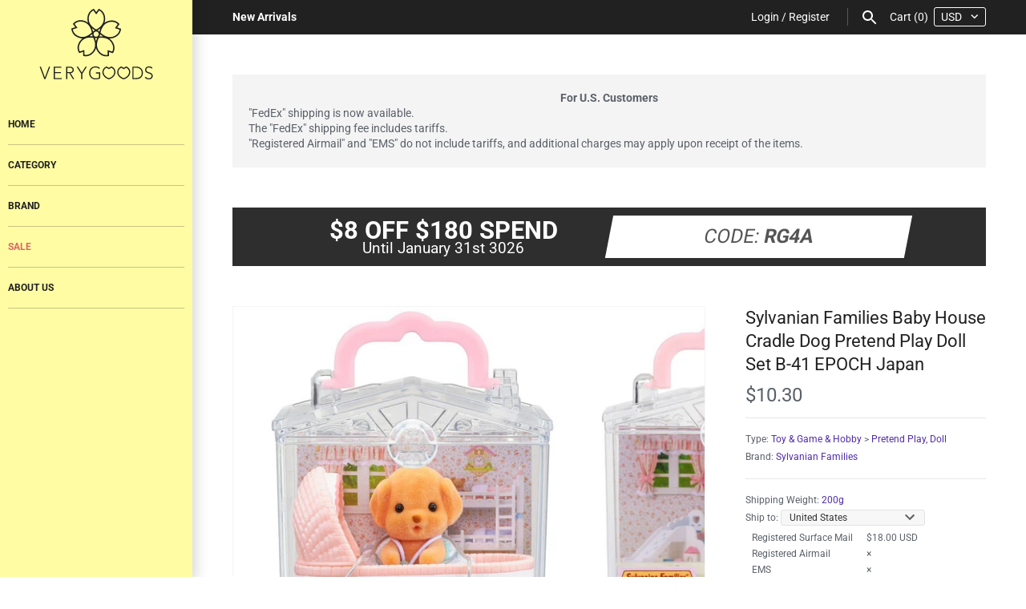

--- FILE ---
content_type: text/html; charset=utf-8
request_url: https://verygoods.jp/products/157864
body_size: 26210
content:
<!doctype html>
<html lang="en" class="no-js">
<head>
  <!-- Masonry v3.7.0 -->
  <meta charset="UTF-8">
  <meta http-equiv="X-UA-Compatible" content="IE=edge,chrome=1">
  <meta name="viewport" content="width=device-width, initial-scale=1.0" />
  <meta name="theme-color" content="#fffca3">

  
  <link rel="shortcut icon" href="//verygoods.jp/cdn/shop/files/32-32.png?v=1613516936" type="image/png" />
  

  <title>
    Sylvanian Families Baby House Cradle Dog Pretend Play Doll Set B-41 EP &ndash; VeryGoods.JP
  </title>
  
  <meta name="description" content="Product type: Pretend Play Doll SetSize: W3.2×D3.5×H4cm / 1.3&quot;×1.4&quot;×1.6&quot;Model: B-41GTIN: 4905040143235Brand: Sylvanian FamiliesVendor: EPOCHCondition: Brand New" />
  
  <link rel="canonical" href="https://verygoods.jp/products/157864" />

      
    <meta property="og:site_name" content="VeryGoods.JP" />
    
        <meta property="og:image" content="http://verygoods.jp/cdn/shop/products/8f045211e45401281e2e1ca27350ea35_1024x1024.jpg?v=1575273452" />
        <meta property="og:description" content="Product type: Pretend Play Doll SetSize: W3.2×D3.5×H4cm / 1.3&quot;×1.4&quot;×1.6&quot;Model: B-41GTIN: 4905040143235Brand: Sylvanian FamiliesVendor: EPOCHCondition: Brand New" />
        <meta property="og:title" content="Sylvanian Families Baby House Cradle Dog Pretend Play Doll Set B-41 EPOCH Japan - VeryGoods.JP" />
        <meta property="og:type" content="product" />
        <meta property="og:url" content="https://verygoods.jp/products/157864" />
    

  <script>window.performance && window.performance.mark && window.performance.mark('shopify.content_for_header.start');</script><meta name="google-site-verification" content="qH6yUYovMB4Y54DMkBD1r9FW6SHRAGUKo2QK0zcbfag">
<meta id="shopify-digital-wallet" name="shopify-digital-wallet" content="/11454632/digital_wallets/dialog">
<meta name="shopify-checkout-api-token" content="fba206c7b498080e7e8a0143cd2a03a9">
<meta id="in-context-paypal-metadata" data-shop-id="11454632" data-venmo-supported="false" data-environment="production" data-locale="en_US" data-paypal-v4="true" data-currency="USD">
<link rel="alternate" type="application/json+oembed" href="https://verygoods.jp/products/157864.oembed">
<script async="async" src="/checkouts/internal/preloads.js?locale=en-US"></script>
<script id="shopify-features" type="application/json">{"accessToken":"fba206c7b498080e7e8a0143cd2a03a9","betas":["rich-media-storefront-analytics"],"domain":"verygoods.jp","predictiveSearch":true,"shopId":11454632,"locale":"en"}</script>
<script>var Shopify = Shopify || {};
Shopify.shop = "verygoods-jp.myshopify.com";
Shopify.locale = "en";
Shopify.currency = {"active":"USD","rate":"1.0"};
Shopify.country = "US";
Shopify.theme = {"name":"Masonry_Chameleon","id":10481991703,"schema_name":"Masonry","schema_version":"3.7.0","theme_store_id":450,"role":"main"};
Shopify.theme.handle = "null";
Shopify.theme.style = {"id":null,"handle":null};
Shopify.cdnHost = "verygoods.jp/cdn";
Shopify.routes = Shopify.routes || {};
Shopify.routes.root = "/";</script>
<script type="module">!function(o){(o.Shopify=o.Shopify||{}).modules=!0}(window);</script>
<script>!function(o){function n(){var o=[];function n(){o.push(Array.prototype.slice.apply(arguments))}return n.q=o,n}var t=o.Shopify=o.Shopify||{};t.loadFeatures=n(),t.autoloadFeatures=n()}(window);</script>
<script id="shop-js-analytics" type="application/json">{"pageType":"product"}</script>
<script defer="defer" async type="module" src="//verygoods.jp/cdn/shopifycloud/shop-js/modules/v2/client.init-shop-cart-sync_BT-GjEfc.en.esm.js"></script>
<script defer="defer" async type="module" src="//verygoods.jp/cdn/shopifycloud/shop-js/modules/v2/chunk.common_D58fp_Oc.esm.js"></script>
<script defer="defer" async type="module" src="//verygoods.jp/cdn/shopifycloud/shop-js/modules/v2/chunk.modal_xMitdFEc.esm.js"></script>
<script type="module">
  await import("//verygoods.jp/cdn/shopifycloud/shop-js/modules/v2/client.init-shop-cart-sync_BT-GjEfc.en.esm.js");
await import("//verygoods.jp/cdn/shopifycloud/shop-js/modules/v2/chunk.common_D58fp_Oc.esm.js");
await import("//verygoods.jp/cdn/shopifycloud/shop-js/modules/v2/chunk.modal_xMitdFEc.esm.js");

  window.Shopify.SignInWithShop?.initShopCartSync?.({"fedCMEnabled":true,"windoidEnabled":true});

</script>
<script id="__st">var __st={"a":11454632,"offset":28800,"reqid":"b631bd1e-a6f3-4e2e-b054-3a87cec9ad75-1769048379","pageurl":"verygoods.jp\/products\/157864","u":"acddcde7964c","p":"product","rtyp":"product","rid":4379083407407};</script>
<script>window.ShopifyPaypalV4VisibilityTracking = true;</script>
<script id="captcha-bootstrap">!function(){'use strict';const t='contact',e='account',n='new_comment',o=[[t,t],['blogs',n],['comments',n],[t,'customer']],c=[[e,'customer_login'],[e,'guest_login'],[e,'recover_customer_password'],[e,'create_customer']],r=t=>t.map((([t,e])=>`form[action*='/${t}']:not([data-nocaptcha='true']) input[name='form_type'][value='${e}']`)).join(','),a=t=>()=>t?[...document.querySelectorAll(t)].map((t=>t.form)):[];function s(){const t=[...o],e=r(t);return a(e)}const i='password',u='form_key',d=['recaptcha-v3-token','g-recaptcha-response','h-captcha-response',i],f=()=>{try{return window.sessionStorage}catch{return}},m='__shopify_v',_=t=>t.elements[u];function p(t,e,n=!1){try{const o=window.sessionStorage,c=JSON.parse(o.getItem(e)),{data:r}=function(t){const{data:e,action:n}=t;return t[m]||n?{data:e,action:n}:{data:t,action:n}}(c);for(const[e,n]of Object.entries(r))t.elements[e]&&(t.elements[e].value=n);n&&o.removeItem(e)}catch(o){console.error('form repopulation failed',{error:o})}}const l='form_type',E='cptcha';function T(t){t.dataset[E]=!0}const w=window,h=w.document,L='Shopify',v='ce_forms',y='captcha';let A=!1;((t,e)=>{const n=(g='f06e6c50-85a8-45c8-87d0-21a2b65856fe',I='https://cdn.shopify.com/shopifycloud/storefront-forms-hcaptcha/ce_storefront_forms_captcha_hcaptcha.v1.5.2.iife.js',D={infoText:'Protected by hCaptcha',privacyText:'Privacy',termsText:'Terms'},(t,e,n)=>{const o=w[L][v],c=o.bindForm;if(c)return c(t,g,e,D).then(n);var r;o.q.push([[t,g,e,D],n]),r=I,A||(h.body.append(Object.assign(h.createElement('script'),{id:'captcha-provider',async:!0,src:r})),A=!0)});var g,I,D;w[L]=w[L]||{},w[L][v]=w[L][v]||{},w[L][v].q=[],w[L][y]=w[L][y]||{},w[L][y].protect=function(t,e){n(t,void 0,e),T(t)},Object.freeze(w[L][y]),function(t,e,n,w,h,L){const[v,y,A,g]=function(t,e,n){const i=e?o:[],u=t?c:[],d=[...i,...u],f=r(d),m=r(i),_=r(d.filter((([t,e])=>n.includes(e))));return[a(f),a(m),a(_),s()]}(w,h,L),I=t=>{const e=t.target;return e instanceof HTMLFormElement?e:e&&e.form},D=t=>v().includes(t);t.addEventListener('submit',(t=>{const e=I(t);if(!e)return;const n=D(e)&&!e.dataset.hcaptchaBound&&!e.dataset.recaptchaBound,o=_(e),c=g().includes(e)&&(!o||!o.value);(n||c)&&t.preventDefault(),c&&!n&&(function(t){try{if(!f())return;!function(t){const e=f();if(!e)return;const n=_(t);if(!n)return;const o=n.value;o&&e.removeItem(o)}(t);const e=Array.from(Array(32),(()=>Math.random().toString(36)[2])).join('');!function(t,e){_(t)||t.append(Object.assign(document.createElement('input'),{type:'hidden',name:u})),t.elements[u].value=e}(t,e),function(t,e){const n=f();if(!n)return;const o=[...t.querySelectorAll(`input[type='${i}']`)].map((({name:t})=>t)),c=[...d,...o],r={};for(const[a,s]of new FormData(t).entries())c.includes(a)||(r[a]=s);n.setItem(e,JSON.stringify({[m]:1,action:t.action,data:r}))}(t,e)}catch(e){console.error('failed to persist form',e)}}(e),e.submit())}));const S=(t,e)=>{t&&!t.dataset[E]&&(n(t,e.some((e=>e===t))),T(t))};for(const o of['focusin','change'])t.addEventListener(o,(t=>{const e=I(t);D(e)&&S(e,y())}));const B=e.get('form_key'),M=e.get(l),P=B&&M;t.addEventListener('DOMContentLoaded',(()=>{const t=y();if(P)for(const e of t)e.elements[l].value===M&&p(e,B);[...new Set([...A(),...v().filter((t=>'true'===t.dataset.shopifyCaptcha))])].forEach((e=>S(e,t)))}))}(h,new URLSearchParams(w.location.search),n,t,e,['guest_login'])})(!0,!0)}();</script>
<script integrity="sha256-4kQ18oKyAcykRKYeNunJcIwy7WH5gtpwJnB7kiuLZ1E=" data-source-attribution="shopify.loadfeatures" defer="defer" src="//verygoods.jp/cdn/shopifycloud/storefront/assets/storefront/load_feature-a0a9edcb.js" crossorigin="anonymous"></script>
<script data-source-attribution="shopify.dynamic_checkout.dynamic.init">var Shopify=Shopify||{};Shopify.PaymentButton=Shopify.PaymentButton||{isStorefrontPortableWallets:!0,init:function(){window.Shopify.PaymentButton.init=function(){};var t=document.createElement("script");t.src="https://verygoods.jp/cdn/shopifycloud/portable-wallets/latest/portable-wallets.en.js",t.type="module",document.head.appendChild(t)}};
</script>
<script data-source-attribution="shopify.dynamic_checkout.buyer_consent">
  function portableWalletsHideBuyerConsent(e){var t=document.getElementById("shopify-buyer-consent"),n=document.getElementById("shopify-subscription-policy-button");t&&n&&(t.classList.add("hidden"),t.setAttribute("aria-hidden","true"),n.removeEventListener("click",e))}function portableWalletsShowBuyerConsent(e){var t=document.getElementById("shopify-buyer-consent"),n=document.getElementById("shopify-subscription-policy-button");t&&n&&(t.classList.remove("hidden"),t.removeAttribute("aria-hidden"),n.addEventListener("click",e))}window.Shopify?.PaymentButton&&(window.Shopify.PaymentButton.hideBuyerConsent=portableWalletsHideBuyerConsent,window.Shopify.PaymentButton.showBuyerConsent=portableWalletsShowBuyerConsent);
</script>
<script data-source-attribution="shopify.dynamic_checkout.cart.bootstrap">document.addEventListener("DOMContentLoaded",(function(){function t(){return document.querySelector("shopify-accelerated-checkout-cart, shopify-accelerated-checkout")}if(t())Shopify.PaymentButton.init();else{new MutationObserver((function(e,n){t()&&(Shopify.PaymentButton.init(),n.disconnect())})).observe(document.body,{childList:!0,subtree:!0})}}));
</script>
<link id="shopify-accelerated-checkout-styles" rel="stylesheet" media="screen" href="https://verygoods.jp/cdn/shopifycloud/portable-wallets/latest/accelerated-checkout-backwards-compat.css" crossorigin="anonymous">
<style id="shopify-accelerated-checkout-cart">
        #shopify-buyer-consent {
  margin-top: 1em;
  display: inline-block;
  width: 100%;
}

#shopify-buyer-consent.hidden {
  display: none;
}

#shopify-subscription-policy-button {
  background: none;
  border: none;
  padding: 0;
  text-decoration: underline;
  font-size: inherit;
  cursor: pointer;
}

#shopify-subscription-policy-button::before {
  box-shadow: none;
}

      </style>

<script>window.performance && window.performance.mark && window.performance.mark('shopify.content_for_header.end');</script>

  <link href="//verygoods.jp/cdn/shop/t/40/assets/styles.scss.css?v=93915046421968539591762263577" rel="stylesheet" type="text/css" media="all" />
  
  <!-- remodal css -->
  <link href="//verygoods.jp/cdn/shop/t/40/assets/remodal.css?v=82072890811856284471534056468" rel="stylesheet" type="text/css" media="all" />
  <link href="//verygoods.jp/cdn/shop/t/40/assets/remodal-default-theme.css?v=30485529055099437491547965563" rel="stylesheet" type="text/css" media="all" />
  <!-- end remodal css -->

  

  <script src="//verygoods.jp/cdn/shopifycloud/storefront/assets/themes_support/option_selection-b017cd28.js" type="text/javascript"></script>
  <script src="//ajax.googleapis.com/ajax/libs/jquery/1.8/jquery.min.js" type="text/javascript"></script>
  
  <!-- remodal js -->
  <script src="//cdnjs.cloudflare.com/ajax/libs/jquery-cookie/1.4.1/jquery.cookie.min.js" type="text/javascript"></script>
  <script src="//verygoods.jp/cdn/shop/t/40/assets/remodal.min.js?v=32659282033299750591534056432" type="text/javascript"></script>
  <!-- end remodal js -->
  
  <!-- tippy.js -->
  <link href="//verygoods.jp/cdn/shop/t/40/assets/tippy.css?v=176484093311060028151547729760" rel="stylesheet" type="text/css" media="all" />
  <script src="//verygoods.jp/cdn/shop/t/40/assets/tippy.js?v=35085589460675400811547729751" type="text/javascript"></script>
  <!-- end tippy.js -->
  
  <script>
    document.documentElement.className = ''; //Remove no-js class
    window.theme = window.theme || {};
    theme.jQuery = jQuery;
    theme.money_format = "${{amount}}";
    theme.money_container = 'span.theme-money';
  </script>

<link href="https://monorail-edge.shopifysvc.com" rel="dns-prefetch">
<script>(function(){if ("sendBeacon" in navigator && "performance" in window) {try {var session_token_from_headers = performance.getEntriesByType('navigation')[0].serverTiming.find(x => x.name == '_s').description;} catch {var session_token_from_headers = undefined;}var session_cookie_matches = document.cookie.match(/_shopify_s=([^;]*)/);var session_token_from_cookie = session_cookie_matches && session_cookie_matches.length === 2 ? session_cookie_matches[1] : "";var session_token = session_token_from_headers || session_token_from_cookie || "";function handle_abandonment_event(e) {var entries = performance.getEntries().filter(function(entry) {return /monorail-edge.shopifysvc.com/.test(entry.name);});if (!window.abandonment_tracked && entries.length === 0) {window.abandonment_tracked = true;var currentMs = Date.now();var navigation_start = performance.timing.navigationStart;var payload = {shop_id: 11454632,url: window.location.href,navigation_start,duration: currentMs - navigation_start,session_token,page_type: "product"};window.navigator.sendBeacon("https://monorail-edge.shopifysvc.com/v1/produce", JSON.stringify({schema_id: "online_store_buyer_site_abandonment/1.1",payload: payload,metadata: {event_created_at_ms: currentMs,event_sent_at_ms: currentMs}}));}}window.addEventListener('pagehide', handle_abandonment_event);}}());</script>
<script id="web-pixels-manager-setup">(function e(e,d,r,n,o){if(void 0===o&&(o={}),!Boolean(null===(a=null===(i=window.Shopify)||void 0===i?void 0:i.analytics)||void 0===a?void 0:a.replayQueue)){var i,a;window.Shopify=window.Shopify||{};var t=window.Shopify;t.analytics=t.analytics||{};var s=t.analytics;s.replayQueue=[],s.publish=function(e,d,r){return s.replayQueue.push([e,d,r]),!0};try{self.performance.mark("wpm:start")}catch(e){}var l=function(){var e={modern:/Edge?\/(1{2}[4-9]|1[2-9]\d|[2-9]\d{2}|\d{4,})\.\d+(\.\d+|)|Firefox\/(1{2}[4-9]|1[2-9]\d|[2-9]\d{2}|\d{4,})\.\d+(\.\d+|)|Chrom(ium|e)\/(9{2}|\d{3,})\.\d+(\.\d+|)|(Maci|X1{2}).+ Version\/(15\.\d+|(1[6-9]|[2-9]\d|\d{3,})\.\d+)([,.]\d+|)( \(\w+\)|)( Mobile\/\w+|) Safari\/|Chrome.+OPR\/(9{2}|\d{3,})\.\d+\.\d+|(CPU[ +]OS|iPhone[ +]OS|CPU[ +]iPhone|CPU IPhone OS|CPU iPad OS)[ +]+(15[._]\d+|(1[6-9]|[2-9]\d|\d{3,})[._]\d+)([._]\d+|)|Android:?[ /-](13[3-9]|1[4-9]\d|[2-9]\d{2}|\d{4,})(\.\d+|)(\.\d+|)|Android.+Firefox\/(13[5-9]|1[4-9]\d|[2-9]\d{2}|\d{4,})\.\d+(\.\d+|)|Android.+Chrom(ium|e)\/(13[3-9]|1[4-9]\d|[2-9]\d{2}|\d{4,})\.\d+(\.\d+|)|SamsungBrowser\/([2-9]\d|\d{3,})\.\d+/,legacy:/Edge?\/(1[6-9]|[2-9]\d|\d{3,})\.\d+(\.\d+|)|Firefox\/(5[4-9]|[6-9]\d|\d{3,})\.\d+(\.\d+|)|Chrom(ium|e)\/(5[1-9]|[6-9]\d|\d{3,})\.\d+(\.\d+|)([\d.]+$|.*Safari\/(?![\d.]+ Edge\/[\d.]+$))|(Maci|X1{2}).+ Version\/(10\.\d+|(1[1-9]|[2-9]\d|\d{3,})\.\d+)([,.]\d+|)( \(\w+\)|)( Mobile\/\w+|) Safari\/|Chrome.+OPR\/(3[89]|[4-9]\d|\d{3,})\.\d+\.\d+|(CPU[ +]OS|iPhone[ +]OS|CPU[ +]iPhone|CPU IPhone OS|CPU iPad OS)[ +]+(10[._]\d+|(1[1-9]|[2-9]\d|\d{3,})[._]\d+)([._]\d+|)|Android:?[ /-](13[3-9]|1[4-9]\d|[2-9]\d{2}|\d{4,})(\.\d+|)(\.\d+|)|Mobile Safari.+OPR\/([89]\d|\d{3,})\.\d+\.\d+|Android.+Firefox\/(13[5-9]|1[4-9]\d|[2-9]\d{2}|\d{4,})\.\d+(\.\d+|)|Android.+Chrom(ium|e)\/(13[3-9]|1[4-9]\d|[2-9]\d{2}|\d{4,})\.\d+(\.\d+|)|Android.+(UC? ?Browser|UCWEB|U3)[ /]?(15\.([5-9]|\d{2,})|(1[6-9]|[2-9]\d|\d{3,})\.\d+)\.\d+|SamsungBrowser\/(5\.\d+|([6-9]|\d{2,})\.\d+)|Android.+MQ{2}Browser\/(14(\.(9|\d{2,})|)|(1[5-9]|[2-9]\d|\d{3,})(\.\d+|))(\.\d+|)|K[Aa][Ii]OS\/(3\.\d+|([4-9]|\d{2,})\.\d+)(\.\d+|)/},d=e.modern,r=e.legacy,n=navigator.userAgent;return n.match(d)?"modern":n.match(r)?"legacy":"unknown"}(),u="modern"===l?"modern":"legacy",c=(null!=n?n:{modern:"",legacy:""})[u],f=function(e){return[e.baseUrl,"/wpm","/b",e.hashVersion,"modern"===e.buildTarget?"m":"l",".js"].join("")}({baseUrl:d,hashVersion:r,buildTarget:u}),m=function(e){var d=e.version,r=e.bundleTarget,n=e.surface,o=e.pageUrl,i=e.monorailEndpoint;return{emit:function(e){var a=e.status,t=e.errorMsg,s=(new Date).getTime(),l=JSON.stringify({metadata:{event_sent_at_ms:s},events:[{schema_id:"web_pixels_manager_load/3.1",payload:{version:d,bundle_target:r,page_url:o,status:a,surface:n,error_msg:t},metadata:{event_created_at_ms:s}}]});if(!i)return console&&console.warn&&console.warn("[Web Pixels Manager] No Monorail endpoint provided, skipping logging."),!1;try{return self.navigator.sendBeacon.bind(self.navigator)(i,l)}catch(e){}var u=new XMLHttpRequest;try{return u.open("POST",i,!0),u.setRequestHeader("Content-Type","text/plain"),u.send(l),!0}catch(e){return console&&console.warn&&console.warn("[Web Pixels Manager] Got an unhandled error while logging to Monorail."),!1}}}}({version:r,bundleTarget:l,surface:e.surface,pageUrl:self.location.href,monorailEndpoint:e.monorailEndpoint});try{o.browserTarget=l,function(e){var d=e.src,r=e.async,n=void 0===r||r,o=e.onload,i=e.onerror,a=e.sri,t=e.scriptDataAttributes,s=void 0===t?{}:t,l=document.createElement("script"),u=document.querySelector("head"),c=document.querySelector("body");if(l.async=n,l.src=d,a&&(l.integrity=a,l.crossOrigin="anonymous"),s)for(var f in s)if(Object.prototype.hasOwnProperty.call(s,f))try{l.dataset[f]=s[f]}catch(e){}if(o&&l.addEventListener("load",o),i&&l.addEventListener("error",i),u)u.appendChild(l);else{if(!c)throw new Error("Did not find a head or body element to append the script");c.appendChild(l)}}({src:f,async:!0,onload:function(){if(!function(){var e,d;return Boolean(null===(d=null===(e=window.Shopify)||void 0===e?void 0:e.analytics)||void 0===d?void 0:d.initialized)}()){var d=window.webPixelsManager.init(e)||void 0;if(d){var r=window.Shopify.analytics;r.replayQueue.forEach((function(e){var r=e[0],n=e[1],o=e[2];d.publishCustomEvent(r,n,o)})),r.replayQueue=[],r.publish=d.publishCustomEvent,r.visitor=d.visitor,r.initialized=!0}}},onerror:function(){return m.emit({status:"failed",errorMsg:"".concat(f," has failed to load")})},sri:function(e){var d=/^sha384-[A-Za-z0-9+/=]+$/;return"string"==typeof e&&d.test(e)}(c)?c:"",scriptDataAttributes:o}),m.emit({status:"loading"})}catch(e){m.emit({status:"failed",errorMsg:(null==e?void 0:e.message)||"Unknown error"})}}})({shopId: 11454632,storefrontBaseUrl: "https://verygoods.jp",extensionsBaseUrl: "https://extensions.shopifycdn.com/cdn/shopifycloud/web-pixels-manager",monorailEndpoint: "https://monorail-edge.shopifysvc.com/unstable/produce_batch",surface: "storefront-renderer",enabledBetaFlags: ["2dca8a86"],webPixelsConfigList: [{"id":"773652771","configuration":"{\"config\":\"{\\\"pixel_id\\\":\\\"G-TWYLFFGXEX\\\",\\\"gtag_events\\\":[{\\\"type\\\":\\\"purchase\\\",\\\"action_label\\\":\\\"G-TWYLFFGXEX\\\"},{\\\"type\\\":\\\"page_view\\\",\\\"action_label\\\":\\\"G-TWYLFFGXEX\\\"},{\\\"type\\\":\\\"view_item\\\",\\\"action_label\\\":\\\"G-TWYLFFGXEX\\\"},{\\\"type\\\":\\\"search\\\",\\\"action_label\\\":\\\"G-TWYLFFGXEX\\\"},{\\\"type\\\":\\\"add_to_cart\\\",\\\"action_label\\\":\\\"G-TWYLFFGXEX\\\"},{\\\"type\\\":\\\"begin_checkout\\\",\\\"action_label\\\":\\\"G-TWYLFFGXEX\\\"},{\\\"type\\\":\\\"add_payment_info\\\",\\\"action_label\\\":\\\"G-TWYLFFGXEX\\\"}],\\\"enable_monitoring_mode\\\":false}\"}","eventPayloadVersion":"v1","runtimeContext":"OPEN","scriptVersion":"b2a88bafab3e21179ed38636efcd8a93","type":"APP","apiClientId":1780363,"privacyPurposes":[],"dataSharingAdjustments":{"protectedCustomerApprovalScopes":["read_customer_address","read_customer_email","read_customer_name","read_customer_personal_data","read_customer_phone"]}},{"id":"shopify-app-pixel","configuration":"{}","eventPayloadVersion":"v1","runtimeContext":"STRICT","scriptVersion":"0450","apiClientId":"shopify-pixel","type":"APP","privacyPurposes":["ANALYTICS","MARKETING"]},{"id":"shopify-custom-pixel","eventPayloadVersion":"v1","runtimeContext":"LAX","scriptVersion":"0450","apiClientId":"shopify-pixel","type":"CUSTOM","privacyPurposes":["ANALYTICS","MARKETING"]}],isMerchantRequest: false,initData: {"shop":{"name":"VeryGoods.JP","paymentSettings":{"currencyCode":"USD"},"myshopifyDomain":"verygoods-jp.myshopify.com","countryCode":"TW","storefrontUrl":"https:\/\/verygoods.jp"},"customer":null,"cart":null,"checkout":null,"productVariants":[{"price":{"amount":10.3,"currencyCode":"USD"},"product":{"title":"Sylvanian Families Baby House Cradle Dog Pretend Play Doll Set B-41 EPOCH Japan","vendor":"Sylvanian Families | Sylvanian Families","id":"4379083407407","untranslatedTitle":"Sylvanian Families Baby House Cradle Dog Pretend Play Doll Set B-41 EPOCH Japan","url":"\/products\/157864","type":"Toy \u0026 Game \u0026 Hobby"},"id":"31364462805039","image":{"src":"\/\/verygoods.jp\/cdn\/shop\/products\/8f045211e45401281e2e1ca27350ea35.jpg?v=1575273452"},"sku":"157864","title":"Default Title","untranslatedTitle":"Default Title"}],"purchasingCompany":null},},"https://verygoods.jp/cdn","fcfee988w5aeb613cpc8e4bc33m6693e112",{"modern":"","legacy":""},{"shopId":"11454632","storefrontBaseUrl":"https:\/\/verygoods.jp","extensionBaseUrl":"https:\/\/extensions.shopifycdn.com\/cdn\/shopifycloud\/web-pixels-manager","surface":"storefront-renderer","enabledBetaFlags":"[\"2dca8a86\"]","isMerchantRequest":"false","hashVersion":"fcfee988w5aeb613cpc8e4bc33m6693e112","publish":"custom","events":"[[\"page_viewed\",{}],[\"product_viewed\",{\"productVariant\":{\"price\":{\"amount\":10.3,\"currencyCode\":\"USD\"},\"product\":{\"title\":\"Sylvanian Families Baby House Cradle Dog Pretend Play Doll Set B-41 EPOCH Japan\",\"vendor\":\"Sylvanian Families | Sylvanian Families\",\"id\":\"4379083407407\",\"untranslatedTitle\":\"Sylvanian Families Baby House Cradle Dog Pretend Play Doll Set B-41 EPOCH Japan\",\"url\":\"\/products\/157864\",\"type\":\"Toy \u0026 Game \u0026 Hobby\"},\"id\":\"31364462805039\",\"image\":{\"src\":\"\/\/verygoods.jp\/cdn\/shop\/products\/8f045211e45401281e2e1ca27350ea35.jpg?v=1575273452\"},\"sku\":\"157864\",\"title\":\"Default Title\",\"untranslatedTitle\":\"Default Title\"}}]]"});</script><script>
  window.ShopifyAnalytics = window.ShopifyAnalytics || {};
  window.ShopifyAnalytics.meta = window.ShopifyAnalytics.meta || {};
  window.ShopifyAnalytics.meta.currency = 'USD';
  var meta = {"product":{"id":4379083407407,"gid":"gid:\/\/shopify\/Product\/4379083407407","vendor":"Sylvanian Families | Sylvanian Families","type":"Toy \u0026 Game \u0026 Hobby","handle":"157864","variants":[{"id":31364462805039,"price":1030,"name":"Sylvanian Families Baby House Cradle Dog Pretend Play Doll Set B-41 EPOCH Japan","public_title":null,"sku":"157864"}],"remote":false},"page":{"pageType":"product","resourceType":"product","resourceId":4379083407407,"requestId":"b631bd1e-a6f3-4e2e-b054-3a87cec9ad75-1769048379"}};
  for (var attr in meta) {
    window.ShopifyAnalytics.meta[attr] = meta[attr];
  }
</script>
<script class="analytics">
  (function () {
    var customDocumentWrite = function(content) {
      var jquery = null;

      if (window.jQuery) {
        jquery = window.jQuery;
      } else if (window.Checkout && window.Checkout.$) {
        jquery = window.Checkout.$;
      }

      if (jquery) {
        jquery('body').append(content);
      }
    };

    var hasLoggedConversion = function(token) {
      if (token) {
        return document.cookie.indexOf('loggedConversion=' + token) !== -1;
      }
      return false;
    }

    var setCookieIfConversion = function(token) {
      if (token) {
        var twoMonthsFromNow = new Date(Date.now());
        twoMonthsFromNow.setMonth(twoMonthsFromNow.getMonth() + 2);

        document.cookie = 'loggedConversion=' + token + '; expires=' + twoMonthsFromNow;
      }
    }

    var trekkie = window.ShopifyAnalytics.lib = window.trekkie = window.trekkie || [];
    if (trekkie.integrations) {
      return;
    }
    trekkie.methods = [
      'identify',
      'page',
      'ready',
      'track',
      'trackForm',
      'trackLink'
    ];
    trekkie.factory = function(method) {
      return function() {
        var args = Array.prototype.slice.call(arguments);
        args.unshift(method);
        trekkie.push(args);
        return trekkie;
      };
    };
    for (var i = 0; i < trekkie.methods.length; i++) {
      var key = trekkie.methods[i];
      trekkie[key] = trekkie.factory(key);
    }
    trekkie.load = function(config) {
      trekkie.config = config || {};
      trekkie.config.initialDocumentCookie = document.cookie;
      var first = document.getElementsByTagName('script')[0];
      var script = document.createElement('script');
      script.type = 'text/javascript';
      script.onerror = function(e) {
        var scriptFallback = document.createElement('script');
        scriptFallback.type = 'text/javascript';
        scriptFallback.onerror = function(error) {
                var Monorail = {
      produce: function produce(monorailDomain, schemaId, payload) {
        var currentMs = new Date().getTime();
        var event = {
          schema_id: schemaId,
          payload: payload,
          metadata: {
            event_created_at_ms: currentMs,
            event_sent_at_ms: currentMs
          }
        };
        return Monorail.sendRequest("https://" + monorailDomain + "/v1/produce", JSON.stringify(event));
      },
      sendRequest: function sendRequest(endpointUrl, payload) {
        // Try the sendBeacon API
        if (window && window.navigator && typeof window.navigator.sendBeacon === 'function' && typeof window.Blob === 'function' && !Monorail.isIos12()) {
          var blobData = new window.Blob([payload], {
            type: 'text/plain'
          });

          if (window.navigator.sendBeacon(endpointUrl, blobData)) {
            return true;
          } // sendBeacon was not successful

        } // XHR beacon

        var xhr = new XMLHttpRequest();

        try {
          xhr.open('POST', endpointUrl);
          xhr.setRequestHeader('Content-Type', 'text/plain');
          xhr.send(payload);
        } catch (e) {
          console.log(e);
        }

        return false;
      },
      isIos12: function isIos12() {
        return window.navigator.userAgent.lastIndexOf('iPhone; CPU iPhone OS 12_') !== -1 || window.navigator.userAgent.lastIndexOf('iPad; CPU OS 12_') !== -1;
      }
    };
    Monorail.produce('monorail-edge.shopifysvc.com',
      'trekkie_storefront_load_errors/1.1',
      {shop_id: 11454632,
      theme_id: 10481991703,
      app_name: "storefront",
      context_url: window.location.href,
      source_url: "//verygoods.jp/cdn/s/trekkie.storefront.cd680fe47e6c39ca5d5df5f0a32d569bc48c0f27.min.js"});

        };
        scriptFallback.async = true;
        scriptFallback.src = '//verygoods.jp/cdn/s/trekkie.storefront.cd680fe47e6c39ca5d5df5f0a32d569bc48c0f27.min.js';
        first.parentNode.insertBefore(scriptFallback, first);
      };
      script.async = true;
      script.src = '//verygoods.jp/cdn/s/trekkie.storefront.cd680fe47e6c39ca5d5df5f0a32d569bc48c0f27.min.js';
      first.parentNode.insertBefore(script, first);
    };
    trekkie.load(
      {"Trekkie":{"appName":"storefront","development":false,"defaultAttributes":{"shopId":11454632,"isMerchantRequest":null,"themeId":10481991703,"themeCityHash":"9912339240320648018","contentLanguage":"en","currency":"USD","eventMetadataId":"ddb5455e-10ec-41bd-82f9-443e8dca3385"},"isServerSideCookieWritingEnabled":true,"monorailRegion":"shop_domain","enabledBetaFlags":["65f19447"]},"Session Attribution":{},"S2S":{"facebookCapiEnabled":false,"source":"trekkie-storefront-renderer","apiClientId":580111}}
    );

    var loaded = false;
    trekkie.ready(function() {
      if (loaded) return;
      loaded = true;

      window.ShopifyAnalytics.lib = window.trekkie;

      var originalDocumentWrite = document.write;
      document.write = customDocumentWrite;
      try { window.ShopifyAnalytics.merchantGoogleAnalytics.call(this); } catch(error) {};
      document.write = originalDocumentWrite;

      window.ShopifyAnalytics.lib.page(null,{"pageType":"product","resourceType":"product","resourceId":4379083407407,"requestId":"b631bd1e-a6f3-4e2e-b054-3a87cec9ad75-1769048379","shopifyEmitted":true});

      var match = window.location.pathname.match(/checkouts\/(.+)\/(thank_you|post_purchase)/)
      var token = match? match[1]: undefined;
      if (!hasLoggedConversion(token)) {
        setCookieIfConversion(token);
        window.ShopifyAnalytics.lib.track("Viewed Product",{"currency":"USD","variantId":31364462805039,"productId":4379083407407,"productGid":"gid:\/\/shopify\/Product\/4379083407407","name":"Sylvanian Families Baby House Cradle Dog Pretend Play Doll Set B-41 EPOCH Japan","price":"10.30","sku":"157864","brand":"Sylvanian Families | Sylvanian Families","variant":null,"category":"Toy \u0026 Game \u0026 Hobby","nonInteraction":true,"remote":false},undefined,undefined,{"shopifyEmitted":true});
      window.ShopifyAnalytics.lib.track("monorail:\/\/trekkie_storefront_viewed_product\/1.1",{"currency":"USD","variantId":31364462805039,"productId":4379083407407,"productGid":"gid:\/\/shopify\/Product\/4379083407407","name":"Sylvanian Families Baby House Cradle Dog Pretend Play Doll Set B-41 EPOCH Japan","price":"10.30","sku":"157864","brand":"Sylvanian Families | Sylvanian Families","variant":null,"category":"Toy \u0026 Game \u0026 Hobby","nonInteraction":true,"remote":false,"referer":"https:\/\/verygoods.jp\/products\/157864"});
      }
    });


        var eventsListenerScript = document.createElement('script');
        eventsListenerScript.async = true;
        eventsListenerScript.src = "//verygoods.jp/cdn/shopifycloud/storefront/assets/shop_events_listener-3da45d37.js";
        document.getElementsByTagName('head')[0].appendChild(eventsListenerScript);

})();</script>
  <script>
  if (!window.ga || (window.ga && typeof window.ga !== 'function')) {
    window.ga = function ga() {
      (window.ga.q = window.ga.q || []).push(arguments);
      if (window.Shopify && window.Shopify.analytics && typeof window.Shopify.analytics.publish === 'function') {
        window.Shopify.analytics.publish("ga_stub_called", {}, {sendTo: "google_osp_migration"});
      }
      console.error("Shopify's Google Analytics stub called with:", Array.from(arguments), "\nSee https://help.shopify.com/manual/promoting-marketing/pixels/pixel-migration#google for more information.");
    };
    if (window.Shopify && window.Shopify.analytics && typeof window.Shopify.analytics.publish === 'function') {
      window.Shopify.analytics.publish("ga_stub_initialized", {}, {sendTo: "google_osp_migration"});
    }
  }
</script>
<script
  defer
  src="https://verygoods.jp/cdn/shopifycloud/perf-kit/shopify-perf-kit-3.0.4.min.js"
  data-application="storefront-renderer"
  data-shop-id="11454632"
  data-render-region="gcp-us-central1"
  data-page-type="product"
  data-theme-instance-id="10481991703"
  data-theme-name="Masonry"
  data-theme-version="3.7.0"
  data-monorail-region="shop_domain"
  data-resource-timing-sampling-rate="10"
  data-shs="true"
  data-shs-beacon="true"
  data-shs-export-with-fetch="true"
  data-shs-logs-sample-rate="1"
  data-shs-beacon-endpoint="https://verygoods.jp/api/collect"
></script>
</head>

<body class="template-product">

  

  <div class="bodywrap cf">

    <div id="shopify-section-header" class="shopify-section">

<style>
  
  .mainnav .featured-link,
  .mainnav .featured-link:hover,
  .nav-outside-expanded-mode .mainnav .tier2 .featured-link,
  .nav-outside-expanded-mode .mainnav .tier2 .featured-link:hover {
    color: #dd6666;
  }
  
</style>
<div data-section-type="header-section">

  <div class="page-header cf">
    <div class="page-header__inner">
      <a class="nav-toggle" href="#"><svg fill="#000000" height="24" viewBox="0 0 24 24" width="24" xmlns="http://www.w3.org/2000/svg">
    <path d="M0 0h24v24H0z" fill="none"/>
    <path d="M3 18h18v-2H3v2zm0-5h18v-2H3v2zm0-7v2h18V6H3z"/>
</svg></a>

      <div class="shoplogo with-margin">
        <a href="/" title="VeryGoods.JP">

          <span class="logoimg"><img src="//verygoods.jp/cdn/shop/t/40/assets/logo-s.svg?v=98277594048598010741534844340" alt="VeryGoods.JP" /></span>
          
          

        </a>
      </div>

      
      <span class="store-message store-message--upper">
        <a href="/collections/new">
        New Arrivals
        </a>
      </span>
      

      
      <span class="account-links">
        
        <a href="/account/login" id="customer_login_link">Login</a> /
        <a href="/account/register" id="customer_register_link">Register</a>
        
      </span>
      

      <span class="search-and-cart">
        <a class="search desktop-only" href="/search"><svg fill="#000000" height="24" viewBox="0 0 24 24" width="24" xmlns="http://www.w3.org/2000/svg">
  <title>Search</title>
  <path d="M15.5 14h-.79l-.28-.27C15.41 12.59 16 11.11 16 9.5 16 5.91 13.09 3 9.5 3S3 5.91 3 9.5 5.91 16 9.5 16c1.61 0 3.09-.59 4.23-1.57l.27.28v.79l5 4.99L20.49 19l-4.99-5zm-6 0C7.01 14 5 11.99 5 9.5S7.01 5 9.5 5 14 7.01 14 9.5 11.99 14 9.5 14z"/>
  <path d="M0 0h24v24H0z" fill="none"/>
</svg></a>

        <span class="cartsummary">
          <span class="cartsummary__inner">
            <a href="/cart">
              <span class="title">Cart</span>
              <span class="numitems">(0)</span>
            </a>

            <span class="desktop-only">
              
<select name="currencies" aria-label="Choose a currency">
  
  
  <option value="USD" selected="selected">USD</option>
  
  
  <option value="AED">AED</option>
  
  
  
  <option value="AUD">AUD</option>
  
  
  
  
  
  <option value="BGN">BGN</option>
  
  
  
  <option value="BND">BND</option>
  
  
  
  
  
  <option value="CAD">CAD</option>
  
  
  
  <option value="CHF">CHF</option>
  
  
  
  <option value="CNY">CNY</option>
  
  
  
  <option value="CZK">CZK</option>
  
  
  
  <option value="DKK">DKK</option>
  
  
  
  <option value="EGP">EGP</option>
  
  
  
  <option value="EUR">EUR</option>
  
  
  
  <option value="GBP">GBP</option>
  
  
  
  <option value="HKD">HKD</option>
  
  
  
  <option value="HRK">HRK</option>
  
  
  
  <option value="HUF">HUF</option>
  
  
  
  <option value="IDR">IDR</option>
  
  
  
  
  
  <option value="INR">INR</option>
  
  
  
  <option value="ISK">ISK</option>
  
  
  
  
  
  <option value="KRW">KRW</option>
  
  
  
  <option value="KWD">KWD</option>
  
  
  
  
  
  
  
  <option value="MYR">MYR</option>
  
  
  
  <option value="NOK">NOK</option>
  
  
  
  <option value="NZD">NZD</option>
  
  
  
  <option value="OMR">OMR</option>
  
  
  
  <option value="PHP">PHP</option>
  
  
  
  <option value="PLN">PLN</option>
  
  
  
  <option value="QAR">QAR</option>
  
  
  
  <option value="RON">RON</option>
  
  
  
  <option value="RUB">RUB</option>
  
  
  
  <option value="SAR">SAR</option>
  
  
  
  <option value="SEK">SEK</option>
  
  
  
  <option value="SGD">SGD</option>
  
  
  
  <option value="THB">THB</option>
  
  
  
  <option value="TRY">TRY</option>
  
  
  
  <option value="TWD">TWD</option>
  
  
  
  <option value="UAH">UAH</option>
  
  
  
  
  
  <option value="VND">VND</option>
  
  
  
  <option value="ZAR">ZAR</option>
  
  
</select>


            </span>
          </span>
        </span>
      </span>
    </div>

    
    <span class="store-message store-message--lower">
      <a href="/collections/new">
      New Arrivals
      </a>
    </span>
    
  </div>

  <div id="navbar" class="nav-style-in" data-section-type="sidebar-section">
    <div id="navpanel">
      <div class="shoplogo with-margin">
        <a href="/" title="VeryGoods.JP">
          <span class="logoimg"><img src="//verygoods.jp/cdn/shop/t/40/assets/logo.svg?v=27258456843065311661534897431" alt="VeryGoods.JP" /></span>
          
        </a>
      </div>

      <div class="mobile-only search-box">
        <form name="search" action="/search">
          <input type="hidden" name="type" value="product" />
          <input type="text" name="q" placeholder="Search" value="" />
          <button type="submit" class="plain"><svg fill="#000000" height="24" viewBox="0 0 24 24" width="24" xmlns="http://www.w3.org/2000/svg">
  <title>Search</title>
  <path d="M15.5 14h-.79l-.28-.27C15.41 12.59 16 11.11 16 9.5 16 5.91 13.09 3 9.5 3S3 5.91 3 9.5 5.91 16 9.5 16c1.61 0 3.09-.59 4.23-1.57l.27.28v.79l5 4.99L20.49 19l-4.99-5zm-6 0C7.01 14 5 11.99 5 9.5S7.01 5 9.5 5 14 7.01 14 9.5 11.99 14 9.5 14z"/>
  <path d="M0 0h24v24H0z" fill="none"/>
</svg></button>
        </form>
      </div>

      
      <div class="mainnav">
        <div class="tier1" role="navigation" aria-label="Navigation">
          <a class="back" href="#" aria-controls="current-submenu" aria-label="Return to previous menu" tabindex="-1"><svg fill="#000000" height="24" viewBox="0 0 24 24" width="24" xmlns="http://www.w3.org/2000/svg">
  <title>Left</title>
  <path d="M15.41 16.09l-4.58-4.59 4.58-4.59L14 5.5l-6 6 6 6z"/><path d="M0-.5h24v24H0z" fill="none"/>
</svg></a>
          <ul>
            
            <li class="">
              <a class="tier1title" href="/" >Home</a>

              
            </li>
            
            <li class="">
              <a class="tier1title" href="/pages/category" aria-haspopup="true">Category</a>

              
              <div class="tier2">
                <div><div class="tier-title">Category</div></div>
                <ul>
                  
                  <li class="">
                    <a href="/collections/baby-maternity"   >Baby & Maternity</a>

                    
                  </li>
                  
                  <li class="">
                    <a href="/collections/book"  aria-haspopup="true" >Book</a>

                    
                    <ul class="tier3">
                      
                      <li>
                        <a href="/collections/book" >All</a>
                      </li>
                      
                      <li>
                        <a href="/collections/book/art" >Art</a>
                      </li>
                      
                      <li>
                        <a href="/collections/book/coffee" >Coffee</a>
                      </li>
                      
                      <li>
                        <a href="/collections/book/japanese-study" >Japanese Study</a>
                      </li>
                      
                      <li>
                        <a href="/collections/book/music" >Music</a>
                      </li>
                      
                      <li>
                        <a href="/collections/book/other-book" >Other</a>
                      </li>
                      
                    </ul>
                    
                  </li>
                  
                  <li class="">
                    <a href="/collections/car-goods"   >Car Goods</a>

                    
                  </li>
                  
                  <li class="">
                    <a href="/collections/fashion-accessory"  aria-haspopup="true" >Fashion & Accessory</a>

                    
                    <ul class="tier3">
                      
                      <li>
                        <a href="/collections/fashion-accessory" >All</a>
                      </li>
                      
                      <li>
                        <a href="/collections/fashion-accessory/accessory-case-stand-tray" >Accessory Case, Stand, Tray</a>
                      </li>
                      
                      <li>
                        <a href="/collections/fashion-accessory/badge-pin" >Badge, Pin</a>
                      </li>
                      
                      <li>
                        <a href="/collections/fashion-accessory/bag-backpack" >Bag, Backpack</a>
                      </li>
                      
                      <li>
                        <a href="/collections/fashion-accessory/bracelet-necklace-charm" >Bracelet, Necklace, Charm</a>
                      </li>
                      
                      <li>
                        <a href="/collections/fashion-accessory/earrings" >Earrings</a>
                      </li>
                      
                      <li>
                        <a href="/collections/fashion-accessory/hair-accessory" >Hair Accessory</a>
                      </li>
                      
                      <li>
                        <a href="/collections/fashion-accessory/keychain-bag-chain" >Keychain, Bag Chain</a>
                      </li>
                      
                      <li>
                        <a href="/collections/fashion-accessory/leggings-stockings-socks" >Leggings, Stockings, Socks</a>
                      </li>
                      
                      <li>
                        <a href="/collections/fashion-accessory/mirror" >Mirror</a>
                      </li>
                      
                      <li>
                        <a href="/collections/fashion-accessory/pouch-card-case-wallet" >Pouch, Card Case, Wallet</a>
                      </li>
                      
                      <li>
                        <a href="/collections/fashion-accessory/towel" >Towel</a>
                      </li>
                      
                      <li>
                        <a href="/collections/fashion-accessory/umbrella" >Umbrella</a>
                      </li>
                      
                      <li>
                        <a href="/collections/fashion-accessory/watch" >Watch</a>
                      </li>
                      
                      <li>
                        <a href="/collections/fashion-accessory/other-fahion-accessory" >Other</a>
                      </li>
                      
                    </ul>
                    
                  </li>
                  
                  <li class="">
                    <a href="/collections/health-beauty"   >Health & Beauty</a>

                    
                  </li>
                  
                  <li class="">
                    <a href="/collections/home-decor-interior"  aria-haspopup="true" >Home Decor & Interior</a>

                    
                    <ul class="tier3">
                      
                      <li>
                        <a href="/collections/home-decor-interior" >All</a>
                      </li>
                      
                      <li>
                        <a href="/collections/home-decor-interior/christmas-tree-ornament" >Christmas Tree Ornament</a>
                      </li>
                      
                      <li>
                        <a href="/collections/home-decor-interior/clock" >Clock</a>
                      </li>
                      
                      <li>
                        <a href="/collections/home-decor-interior/cushion-pillow-blanket" >Cushion, Pillow, Blanket</a>
                      </li>
                      
                      <li>
                        <a href="/collections/home-decor-interior/daruma" >Daruma</a>
                      </li>
                      
                      <li>
                        <a href="/collections/home-decor-interior/maneki-neko" >Maneki Neko</a>
                      </li>
                      
                      <li>
                        <a href="/collections/home-decor-interior/music-box" >Music Box</a>
                      </li>
                      
                      <li>
                        <a href="/collections/home-decor-interior/noren" >Noren</a>
                      </li>
                      
                      <li>
                        <a href="/collections/home-decor-interior/storage" >Storage</a>
                      </li>
                      
                      <li>
                        <a href="/collections/home-decor-interior/other-home-decor-interior" >Other</a>
                      </li>
                      
                    </ul>
                    
                  </li>
                  
                  <li class="">
                    <a href="/collections/mobile-accessory"  aria-haspopup="true" >Mobile Accessory</a>

                    
                    <ul class="tier3">
                      
                      <li>
                        <a href="/collections/mobile-accessory" >All</a>
                      </li>
                      
                      <li>
                        <a href="/collections/mobile-accessory/phone-case-pouch" >Phone Case & Pouch</a>
                      </li>
                      
                      <li>
                        <a href="/collections/mobile-accessory/phone-plug" >Phone Plug</a>
                      </li>
                      
                      <li>
                        <a href="/collections/mobile-accessory/other-mobile-accessory" >Other</a>
                      </li>
                      
                    </ul>
                    
                  </li>
                  
                  <li class="">
                    <a href="/collections/sport-outdoor"   >Sport & Outdoor</a>

                    
                  </li>
                  
                  <li class="">
                    <a href="/collections/stationery"  aria-haspopup="true" >Stationery</a>

                    
                    <ul class="tier3">
                      
                      <li>
                        <a href="/collections/stationery" >All</a>
                      </li>
                      
                      <li>
                        <a href="/collections/stationery/ball-point-pen" >Ball-point Pen</a>
                      </li>
                      
                      <li>
                        <a href="/collections/stationery/calculator" >Calculator</a>
                      </li>
                      
                      <li>
                        <a href="/collections/stationery/calender-schedule-book" >Calender, Schedule Book</a>
                      </li>
                      
                      <li>
                        <a href="/collections/stationery/erasable-pen" >Erasable Pen</a>
                      </li>
                      
                      <li>
                        <a href="/collections/stationery/eraser" >Eraser</a>
                      </li>
                      
                      <li>
                        <a href="/collections/stationery/file-holder" >File holder</a>
                      </li>
                      
                      <li>
                        <a href="/collections/stationery/marker-pen" >Marker pen</a>
                      </li>
                      
                      <li>
                        <a href="/collections/stationery/mechanical-pencil" >Mechanical Pencil</a>
                      </li>
                      
                      <li>
                        <a href="/collections/stationery/notebook-memo-letter" >Notebook, Memo, Letter</a>
                      </li>
                      
                      <li>
                        <a href="/collections/stationery/paper" >Paper</a>
                      </li>
                      
                      <li>
                        <a href="/collections/stationery/pen-case" >Pen Case</a>
                      </li>
                      
                      <li>
                        <a href="/collections/stationery/pencil" >Pencil</a>
                      </li>
                      
                      <li>
                        <a href="/collections/stationery/tape-sticker" >Tape, Sticker</a>
                      </li>
                      
                      <li>
                        <a href="/collections/stationery/other-stationery" >Other</a>
                      </li>
                      
                    </ul>
                    
                  </li>
                  
                  <li class="">
                    <a href="/collections/tableware-kitchenware"  aria-haspopup="true" >Tableware & Kitchenware</a>

                    
                    <ul class="tier3">
                      
                      <li>
                        <a href="/collections/tableware-kitchenware" >All</a>
                      </li>
                      
                      <li>
                        <a href="/collections/tableware-kitchenware/bento-lunch-box" >Bento, Lunch Box</a>
                      </li>
                      
                      <li>
                        <a href="/collections/tableware-kitchenware/bowl" >Bowl</a>
                      </li>
                      
                      <li>
                        <a href="/collections/tableware-kitchenware/coffee-equipment" >Coffee Equipment</a>
                      </li>
                      
                      <li>
                        <a href="/collections/tableware-kitchenware/flatware-chopsticks" >Flatware, Chopsticks</a>
                      </li>
                      
                      <li>
                        <a href="/collections/tableware-kitchenware/lid-coaster" >Lid, Coaster</a>
                      </li>
                      
                      <li>
                        <a href="/collections/tableware-kitchenware/mug-cup" >Mug, Cup</a>
                      </li>
                      
                      <li>
                        <a href="/collections/tableware-kitchenware/plate" >Plate</a>
                      </li>
                      
                      <li>
                        <a href="/collections/tableware-kitchenware/pot" >Pot</a>
                      </li>
                      
                      <li>
                        <a href="/collections/tableware-kitchenware/tumbler" >Tumbler</a>
                      </li>
                      
                      <li>
                        <a href="/collections/tableware-kitchenware/other-tableware-kitchenware" >Other</a>
                      </li>
                      
                    </ul>
                    
                  </li>
                  
                  <li class="">
                    <a href="/collections/toy-game-hobby"  aria-haspopup="true" >Toy & Game & Hobby</a>

                    
                    <ul class="tier3">
                      
                      <li>
                        <a href="/collections/toy-game-hobby" >All</a>
                      </li>
                      
                      <li>
                        <a href="/collections/toy-game-hobby/card-game" >Card Game</a>
                      </li>
                      
                      <li>
                        <a href="/collections/toy-game-hobby/collection-card" >Collection Card</a>
                      </li>
                      
                      <li>
                        <a href="/collections/toy-game-hobby/figure" >Figure</a>
                      </li>
                      
                      <li>
                        <a href="/collections/toy-game-hobby/miniature-figure" >Miniature Figure</a>
                      </li>
                      
                      <li>
                        <a href="/collections/toy-game-hobby/plastic-model" >Plastic Model</a>
                      </li>
                      
                      <li>
                        <a href="/collections/toy-game-hobby/plush-doll" >Plush Doll</a>
                      </li>
                      
                      <li>
                        <a href="/collections/toy-game-hobby/pretend-play-doll" >Pretend Play, Doll</a>
                      </li>
                      
                      <li>
                        <a href="/collections/toy-game-hobby/puzzle" >Puzzle</a>
                      </li>
                      
                      <li>
                        <a href="/collections/toy-game-hobby/toy-car" >Toy Car</a>
                      </li>
                      
                      <li>
                        <a href="/collections/toy-game-hobby/tsum-tsum-plush" >Tsum Tsum Plush</a>
                      </li>
                      
                      <li>
                        <a href="/collections/toy-game-hobby/video-game" >Video Game</a>
                      </li>
                      
                      <li>
                        <a href="/collections/toy-game-hobby/other-toy-game-hobby" >Other</a>
                      </li>
                      
                    </ul>
                    
                  </li>
                  
                  <li class="">
                    <a href="/collections/other-item"   >Other Item</a>

                    
                  </li>
                  
                </ul>
              </div>
              
            </li>
            
            <li class="">
              <a class="tier1title" href="#" aria-haspopup="true">Brand</a>

              
              <div class="tier2">
                <div><div class="tier-title">Brand</div></div>
                <ul>
                  
                  <li class="">
                    <a href="/collections/a-bathing-ape"   >A BATHING APE</a>

                    
                  </li>
                  
                  <li class="">
                    <a href="/collections/afternoon-tea"   >Afternoon Tea</a>

                    
                  </li>
                  
                  <li class="">
                    <a href="/collections/anpanman"   >Anpanman</a>

                    
                  </li>
                  
                  <li class="">
                    <a href="/collections/be-rbrick"   >Be@rbrick</a>

                    
                  </li>
                  
                  <li class="">
                    <a href="/collections/citizen"   >Citizen</a>

                    
                  </li>
                  
                  <li class="">
                    <a href="/collections/danbo"   >Danbo</a>

                    
                  </li>
                  
                  <li class="">
                    <a href="/collections/disney-japan"  aria-haspopup="true" >Disney Japan</a>

                    
                    <ul class="tier3">
                      
                      <li>
                        <a href="/collections/disney-japan" >All</a>
                      </li>
                      
                      <li>
                        <a href="/collections/alice-in-wonderland" >Alice in Wonderland</a>
                      </li>
                      
                      <li>
                        <a href="/collections/disney-prinecess" >Disney Prinecess</a>
                      </li>
                      
                      <li>
                        <a href="/collections/frozen" >Frozen</a>
                      </li>
                      
                      <li>
                        <a href="/collections/mickey-friends" >Mickey & Friends</a>
                      </li>
                      
                      <li>
                        <a href="/collections/nightmare-before-christmas" >Nightmare Before Christmas</a>
                      </li>
                      
                      <li>
                        <a href="/collections/toy-story" >Toy Story</a>
                      </li>
                      
                      <li>
                        <a href="/collections/unibearsity" >UniBEARsity</a>
                      </li>
                      
                      <li>
                        <a href="/collections/winnie-the-pooh-friends" >Winnie the Pooh & Friends</a>
                      </li>
                      
                      <li>
                        <a href="/collections/other-disney-japan" >Other</a>
                      </li>
                      
                    </ul>
                    
                  </li>
                  
                  <li class="">
                    <a href="/collections/disney-hk"   >Disney HK</a>

                    
                  </li>
                  
                  <li class="">
                    <a href="/collections/doraemon"   >Doraemon</a>

                    
                  </li>
                  
                  <li class="">
                    <a href="/collections/fuchiko"   >Fuchiko</a>

                    
                  </li>
                  
                  <li class="">
                    <a href="/collections/hario"   >Hario</a>

                    
                  </li>
                  
                  <li class="">
                    <a href="/collections/imabari-towel"   >Imabari Towel</a>

                    
                  </li>
                  
                  <li class="">
                    <a href="/collections/japanese-artist"  aria-haspopup="true" >Japanese Artist</a>

                    
                    <ul class="tier3">
                      
                      <li>
                        <a href="/collections/japanese-artist" >All</a>
                      </li>
                      
                      <li>
                        <a href="/collections/yayoi-kusama" >Yayoi Kusama</a>
                      </li>
                      
                      <li>
                        <a href="/collections/yoshitomo-nara" >Yoshitomo Nara</a>
                      </li>
                      
                    </ul>
                    
                  </li>
                  
                  <li class="">
                    <a href="/collections/kalita"   >Kalita</a>

                    
                  </li>
                  
                  <li class="">
                    <a href="/collections/laduree"   >Laduree</a>

                    
                  </li>
                  
                  <li class="">
                    <a href="/collections/licca-chan"   >Licca Chan</a>

                    
                  </li>
                  
                  <li class="">
                    <a href="/collections/line-friends"   >LINE FRIENDS</a>

                    
                  </li>
                  
                  <li class="">
                    <a href="/collections/mell-chan"   >Mell Chan</a>

                    
                  </li>
                  
                  <li class="">
                    <a href="/collections/midori"   >Midori</a>

                    
                  </li>
                  
                  <li class="">
                    <a href="/collections/miffy"   >Miffy</a>

                    
                  </li>
                  
                  <li class="">
                    <a href="/collections/monchhichi"   >Monchhichi</a>

                    
                  </li>
                  
                  <li class="">
                    <a href="/collections/moomin"   >Moomin</a>

                    
                  </li>
                  
                  <li class="">
                    <a href="/collections/muji"   >MUJI</a>

                    
                  </li>
                  
                  <li class="">
                    <a href="/collections/nintendo"   >Nintendo</a>

                    
                  </li>
                  
                  <li class="">
                    <a href="/collections/one-piece"   >One Piece</a>

                    
                  </li>
                  
                  <li class="">
                    <a href="/collections/oshiritantei-butt-detective"   >Oshiritantei Butt Detective</a>

                    
                  </li>
                  
                  <li class="">
                    <a href="/collections/paul-joe"   >PAUL & JOE</a>

                    
                  </li>
                  
                  <li class="">
                    <a href="/collections/peanuts-snoopy"   >Peanuts Snoopy</a>

                    
                  </li>
                  
                  <li class="">
                    <a href="/collections/pickles-the-frog"   >Pickles the Frog</a>

                    
                  </li>
                  
                  <li class="">
                    <a href="/collections/pilot"   >Pilot</a>

                    
                  </li>
                  
                  <li class="">
                    <a href="/collections/pokemon"   >Pokemon</a>

                    
                  </li>
                  
                  <li class="">
                    <a href="/collections/sailor-moon"   >Sailor Moon</a>

                    
                  </li>
                  
                  <li class="">
                    <a href="/collections/samantha-thavasa"  aria-haspopup="true" >Samantha Thavasa</a>

                    
                    <ul class="tier3">
                      
                      <li>
                        <a href="/collections/samantha-thavasa" >All</a>
                      </li>
                      
                      <li>
                        <a href="/collections/samanthathavasa" >Samantha Thavasa</a>
                      </li>
                      
                      <li>
                        <a href="/collections/samantha-vega" >Samantha Vega</a>
                      </li>
                      
                      <li>
                        <a href="/collections/colors-chouette" >COLORS & chouette</a>
                      </li>
                      
                    </ul>
                    
                  </li>
                  
                  <li class="">
                    <a href="/collections/sanrio"  aria-haspopup="true" >Sanrio</a>

                    
                    <ul class="tier3">
                      
                      <li>
                        <a href="/collections/sanrio" >All</a>
                      </li>
                      
                      <li>
                        <a href="/collections/gudetama" >Gudetama</a>
                      </li>
                      
                      <li>
                        <a href="/collections/hello-kitty" >Hello Kitty</a>
                      </li>
                      
                      <li>
                        <a href="/collections/hummingmint" >Hummingmint</a>
                      </li>
                      
                      <li>
                        <a href="/collections/kero-kero-keroppi-frog" >Kero Kero Keroppi Frog</a>
                      </li>
                      
                      <li>
                        <a href="/collections/little-twin-stars" >Little Twin Stars</a>
                      </li>
                      
                      <li>
                        <a href="/collections/my-melody" >My Melody</a>
                      </li>
                      
                      <li>
                        <a href="/collections/pom-pom-purin" >Pom Pom Purin</a>
                      </li>
                      
                      <li>
                        <a href="/collections/other-sanrio" >Other</a>
                      </li>
                      
                    </ul>
                    
                  </li>
                  
                  <li class="">
                    <a href="/collections/san-x"  aria-haspopup="true" >San-x</a>

                    
                    <ul class="tier3">
                      
                      <li>
                        <a href="/collections/san-x" >All</a>
                      </li>
                      
                      <li>
                        <a href="/collections/rilakkuma" >Rilakkuma</a>
                      </li>
                      
                      <li>
                        <a href="/collections/sumikko-gurashi" >Sumikko Gurashi</a>
                      </li>
                      
                      <li>
                        <a href="/collections/other-san-x" >Other</a>
                      </li>
                      
                    </ul>
                    
                  </li>
                  
                  <li class="">
                    <a href="/collections/shiseido"   >SHISEIDO</a>

                    
                  </li>
                  
                  <li class="">
                    <a href="/collections/snow-peak"   >Snow Peak</a>

                    
                  </li>
                  
                  <li class="">
                    <a href="/collections/starbucks"  aria-haspopup="true" >Starbucks</a>

                    
                    <ul class="tier3">
                      
                      <li>
                        <a href="/collections/starbucks-japan" >Starbucks Japan</a>
                      </li>
                      
                      <li>
                        <a href="/collections/starbucks-taiwan" >Starbucks Taiwan</a>
                      </li>
                      
                      <li>
                        <a href="/collections/other-starbucks" >Other</a>
                      </li>
                      
                      <li>
                        <a href="/collections/starbucks" >All</a>
                      </li>
                      
                    </ul>
                    
                  </li>
                  
                  <li class="">
                    <a href="/collections/studio-ghibli"   >Studio Ghibli</a>

                    
                  </li>
                  
                  <li class="">
                    <a href="/collections/spy-family"   >SPY FAMILY</a>

                    
                  </li>
                  
                  <li class="">
                    <a href="/collections/sylvanian-families"   >Sylvanian Families</a>

                    
                  </li>
                  
                  <li class="">
                    <a href="/collections/tamiya"   >TAMIYA</a>

                    
                  </li>
                  
                  <li class="">
                    <a href="/collections/tomica"   >Tomica</a>

                    
                  </li>
                  
                  <li class="">
                    <a href="/collections/the-bears-school"   >the bears' school</a>

                    
                  </li>
                  
                  <li class="">
                    <a href="/collections/other-brand"   >Other</a>

                    
                  </li>
                  
                </ul>
              </div>
              
            </li>
            
            <li class="">
              <a class="tier1title featured-link" href="/collections/sale" >Sale</a>

              
            </li>
            
            <li class="">
              <a class="tier1title" href="/pages/about" >About Us</a>

              
            </li>
            
          </ul>

          
          <div class="account-links">
            
            <a href="/account/login" id="customer_login_link">Login</a> /
            <a href="/account/register" id="customer_register_link">Register</a>
            
          </div>
          

          
          <div class="mobile-only currency-switcher">
            
<select name="currencies" aria-label="Choose a currency">
  
  
  <option value="USD" selected="selected">USD</option>
  
  
  <option value="AED">AED</option>
  
  
  
  <option value="AUD">AUD</option>
  
  
  
  
  
  <option value="BGN">BGN</option>
  
  
  
  <option value="BND">BND</option>
  
  
  
  
  
  <option value="CAD">CAD</option>
  
  
  
  <option value="CHF">CHF</option>
  
  
  
  <option value="CNY">CNY</option>
  
  
  
  <option value="CZK">CZK</option>
  
  
  
  <option value="DKK">DKK</option>
  
  
  
  <option value="EGP">EGP</option>
  
  
  
  <option value="EUR">EUR</option>
  
  
  
  <option value="GBP">GBP</option>
  
  
  
  <option value="HKD">HKD</option>
  
  
  
  <option value="HRK">HRK</option>
  
  
  
  <option value="HUF">HUF</option>
  
  
  
  <option value="IDR">IDR</option>
  
  
  
  
  
  <option value="INR">INR</option>
  
  
  
  <option value="ISK">ISK</option>
  
  
  
  
  
  <option value="KRW">KRW</option>
  
  
  
  <option value="KWD">KWD</option>
  
  
  
  
  
  
  
  <option value="MYR">MYR</option>
  
  
  
  <option value="NOK">NOK</option>
  
  
  
  <option value="NZD">NZD</option>
  
  
  
  <option value="OMR">OMR</option>
  
  
  
  <option value="PHP">PHP</option>
  
  
  
  <option value="PLN">PLN</option>
  
  
  
  <option value="QAR">QAR</option>
  
  
  
  <option value="RON">RON</option>
  
  
  
  <option value="RUB">RUB</option>
  
  
  
  <option value="SAR">SAR</option>
  
  
  
  <option value="SEK">SEK</option>
  
  
  
  <option value="SGD">SGD</option>
  
  
  
  <option value="THB">THB</option>
  
  
  
  <option value="TRY">TRY</option>
  
  
  
  <option value="TWD">TWD</option>
  
  
  
  <option value="UAH">UAH</option>
  
  
  
  
  
  <option value="VND">VND</option>
  
  
  
  <option value="ZAR">ZAR</option>
  
  
</select>


          </div>
          
        </div>

      </div>
    </div>
  </div>

</div>




</div>

    <div id="content">
      

<div id="shopify-section-product-template" class="shopify-section">
	
		

<div class="news  align-center">
  <p class="news-title">For U.S. Customers</p>
  <div class="news-body"><p>"FedEx" shipping is now available.</p>
<p>The "FedEx" shipping fee includes tariffs.</p>
<p>"Registered Airmail" and "EMS" do not include tariffs, and additional charges may apply upon receipt of the items.</p></div>
</div>
	 
	
		  <div class="coupon align-center">
      
      <div class="coupon-col coupon-left">
        <p class="coupon-title">$8 OFF $180 SPEND</p>
        <p class="coupon-description">Until January 31st 3026</p>
      </div>
      
      <div class="coupon-col coupon-right">
        <p class="coupon-code"><span class="desc">CODE: </span>RG4A</p>
      </div>
      
  </div>
	        




<div itemscope itemtype="http://schema.org/Product" data-section-type="product-template">
  <meta itemprop="url" content="https://verygoods.jp/products/157864" />
  <meta itemprop="image" content="http://verygoods.jp/cdn/shop/products/8f045211e45401281e2e1ca27350ea35_grande.jpg?v=1575273452" />

  
  <div id="crumbregion" class="">
    
    <div class="crumbs desktop-only">
      
    </div>
  </div>
  

  <style type="text/css">
  @media (min-width: 768px) {
    
      .product-gallery__image-1 {
          width: calc((100vh - 275px) * 1.0);
      }
    
      .product-gallery__image-2 {
          width: calc((100vh - 275px) * 1.0);
      }
    
  }
  
    .gallery-thumbs__image-1 .rimage-outer-wrapper {
      width: 68px;
    }
  
    .gallery-thumbs__image-2 .rimage-outer-wrapper {
      width: 68px;
    }
  
  </style>

  <div class="product-container cf">
    <div class="product-gallery ">
      <div class="swiper-container gallery-top">
        <div class="swiper-wrapper">
          
          <div class="swiper-slide" data-featured="true">
            <a class="product-gallery__image product-gallery__image-1" href="//verygoods.jp/cdn/shop/products/8f045211e45401281e2e1ca27350ea35_2048x.jpg?v=1575273452" title="Sylvanian Families Baby House Cradle Dog Pretend Play Doll Set B-41 EPOCH Japan" data-full-size-src="//verygoods.jp/cdn/shop/products/8f045211e45401281e2e1ca27350ea35.jpg?v=1575273452">
              <div class="rimage-outer-wrapper" style="max-width: 750px; max-height: 750px">
  <div class="rimage-wrapper lazyload--placeholder" style="padding-top:100.0%">
    
    
    <img class="rimage__image lazyload fade-in "
      data-src="//verygoods.jp/cdn/shop/products/8f045211e45401281e2e1ca27350ea35_{width}x.jpg?v=1575273452"
      data-widths="[180, 220, 300, 360, 460, 540, 720, 900, 1080, 1296, 1512, 1728, 2048]"
      data-aspectratio="1.0"
      data-sizes="auto"
      alt="Sylvanian Families Baby House Cradle Dog Pretend Play Doll Set B-41 EPOCH Japan"
      >

    <noscript>
      
      <img src="//verygoods.jp/cdn/shop/products/8f045211e45401281e2e1ca27350ea35_1024x1024.jpg?v=1575273452" alt="Sylvanian Families Baby House Cradle Dog Pretend Play Doll Set B-41 EPOCH Japan" class="rimage__image">
    </noscript>
  </div>
</div>


            </a>
          </div>
          
          <div class="swiper-slide" >
            <a class="product-gallery__image product-gallery__image-2" href="//verygoods.jp/cdn/shop/products/b0df3b6ecc6959cb37629b06e1006801_2048x.jpg?v=1575273452" title="Sylvanian Families Baby House Cradle Dog Pretend Play Doll Set B-41 EPOCH Japan" data-full-size-src="//verygoods.jp/cdn/shop/products/b0df3b6ecc6959cb37629b06e1006801.jpg?v=1575273452">
              <div class="rimage-outer-wrapper" style="max-width: 750px; max-height: 750px">
  <div class="rimage-wrapper lazyload--placeholder" style="padding-top:100.0%">
    
    
    <img class="rimage__image lazyload fade-in "
      data-src="//verygoods.jp/cdn/shop/products/b0df3b6ecc6959cb37629b06e1006801_{width}x.jpg?v=1575273452"
      data-widths="[180, 220, 300, 360, 460, 540, 720, 900, 1080, 1296, 1512, 1728, 2048]"
      data-aspectratio="1.0"
      data-sizes="auto"
      alt="Sylvanian Families Baby House Cradle Dog Pretend Play Doll Set B-41 EPOCH Japan"
      >

    <noscript>
      
      <img src="//verygoods.jp/cdn/shop/products/b0df3b6ecc6959cb37629b06e1006801_1024x1024.jpg?v=1575273452" alt="Sylvanian Families Baby House Cradle Dog Pretend Play Doll Set B-41 EPOCH Japan" class="rimage__image">
    </noscript>
  </div>
</div>


            </a>
          </div>
          
        </div>
        <div class="swiper-button-prev"><svg viewBox="0 0 24 24" height="24" width="24" xmlns="http://www.w3.org/2000/svg">
  <title>Left</title>
  <path d="M14.298 18.187l1.061-1.061-5.127-5.126 5.127-5.126-1.061-1.061-6.187 6.187z"></path>
</svg></div>
        <div class="swiper-button-next"><svg viewBox="0 0 24 24" height="24" width="24" xmlns="http://www.w3.org/2000/svg">
  <title>Right</title>
  <path d="M9.702 18.187l-1.061-1.061 5.127-5.126-5.127-5.126 1.061-1.061 6.187 6.187z"></path>
</svg></div>
      </div>
      <div class="gallery-thumbs">
        
        <a href="#" class="gallery-thumbs__image-1"><div class="rimage-outer-wrapper" style="max-width: 750px; max-height: 750px">
  <div class="rimage-wrapper lazyload--placeholder" style="padding-top:100.0%">
    
    
    <img class="rimage__image lazyload fade-in "
      data-src="//verygoods.jp/cdn/shop/products/8f045211e45401281e2e1ca27350ea35_{width}x.jpg?v=1575273452"
      data-widths="[180, 220, 300, 360, 460, 540, 720, 900, 1080, 1296, 1512, 1728, 2048]"
      data-aspectratio="1.0"
      data-sizes="auto"
      alt="Sylvanian Families Baby House Cradle Dog Pretend Play Doll Set B-41 EPOCH Japan"
      >

    <noscript>
      
      <img src="//verygoods.jp/cdn/shop/products/8f045211e45401281e2e1ca27350ea35_1024x1024.jpg?v=1575273452" alt="Sylvanian Families Baby House Cradle Dog Pretend Play Doll Set B-41 EPOCH Japan" class="rimage__image">
    </noscript>
  </div>
</div>

</a>
        
        <a href="#" class="gallery-thumbs__image-2"><div class="rimage-outer-wrapper" style="max-width: 750px; max-height: 750px">
  <div class="rimage-wrapper lazyload--placeholder" style="padding-top:100.0%">
    
    
    <img class="rimage__image lazyload fade-in "
      data-src="//verygoods.jp/cdn/shop/products/b0df3b6ecc6959cb37629b06e1006801_{width}x.jpg?v=1575273452"
      data-widths="[180, 220, 300, 360, 460, 540, 720, 900, 1080, 1296, 1512, 1728, 2048]"
      data-aspectratio="1.0"
      data-sizes="auto"
      alt="Sylvanian Families Baby House Cradle Dog Pretend Play Doll Set B-41 EPOCH Japan"
      >

    <noscript>
      
      <img src="//verygoods.jp/cdn/shop/products/b0df3b6ecc6959cb37629b06e1006801_1024x1024.jpg?v=1575273452" alt="Sylvanian Families Baby House Cradle Dog Pretend Play Doll Set B-41 EPOCH Japan" class="rimage__image">
    </noscript>
  </div>
</div>

</a>
        
      </div>
    </div><!-- /.product-gallery -->

    <div class="product-info">
        <div class="inner">
            





            <div class="majorinfo ">
              

              <h1 class="product-title" itemprop="name">Sylvanian Families Baby House Cradle Dog Pretend Play Doll Set B-41 EPOCH Japan</h1>

              <div class="themed-product-reviews">
                <span class="shopify-product-reviews-badge" data-id="4379083407407"></span>
              </div>

              <div class="pricearea" itemprop="offers" itemscope itemtype="http://schema.org/Offer">
                <meta itemprop="price" content="10.30" />
                <meta itemprop="priceCurrency" content="USD" />
                
                <link itemprop="availability" href="http://schema.org/InStock" />
                

                
                <span class="price theme-money">$10.30</span>
              </div>

              <div class="product-classification">
                

                
              </div>
            </div>
          
          
            




<div class="morelinks section">
    <div class="contentsection">Type:
        <a href="/collections/toy-game-hobby" title="Toy &amp; Game &amp; Hobby">Toy & Game & Hobby</a>
        
         > 
                   <a href="/collections/toy-game-hobby/pretend-play-doll">Pretend Play, Doll</a>
                
    </div>

    
        
            
                <div class="contentsection">Brand: <a href="/collections/sylvanian-families">Sylvanian Families</a></div>
            
    
  
    <div class="contentsection">
        
        
    </div>
 
    <div class="contentsection">
        
        
    </div>
  
</div><!-- /.morelinks -->









            
                <div class="shipping-info section">
  <div>
    Shipping Weight: <a href="#modal"><span class="weight">200g</span></a>
    
  </div>
  
  <div>
    <span>Ship to: </span>
    <select id="countries" class="noreplace">
      <option value="US">United States</option>
      <option value="CA">Canada</option>
      <option value="AU">Australia</option>
      <option value="FR">France</option>
      <option value="---">---</option>
      <option value="AU">Australia</option>
      <option value="AT">Austria</option>
      <option value="AZ">Azerbaijan</option>
      <option value="BY">Belarus</option>
      <option value="BE">Belgium</option>
      <option value="BG">Bulgaria</option>
      <option value="KH">Cambodia</option>
      <option value="CA">Canada</option>
      <option value="CN">China</option>
      <option value="HR">Croatia</option>
      <option value="CZ">Czech Republic</option>
      <option value="DK">Denmark</option>
      <option value="EE">Estonia</option>
      <option value="FI">Finland</option>
      <option value="FR">France</option>
      <option value="DE">Germany</option>
      <option value="GR">Greece</option>
      <option value="HK">Hong Kong</option>
      <option value="HU">Hungary</option>
      <option value="IS">Iceland</option>
      <option value="ID">Indonesia</option>
      <option value="IE">Ireland</option>
      <option value="IL">Israel</option>
      <option value="IT">Italy</option>
      
      <option value="KW">Kuwait</option>
      <option value="LV">Latvia</option>
      <option value="LI">Liechtenstein</option>
      <option value="LT">Lithuania</option>
      <option value="LU">Luxembourg</option>
      <option value="MO">Macao</option>
      <option value="MK">Macedonia, Republic Of</option>
      <option value="MY">Malaysia</option>
      <option value="MT">Malta</option>
      <option value="MC">Monaco</option>
      <option value="NL">Netherlands</option>
      <option value="NZ">New Zealand</option>
      <option value="NO">Norway</option>
      <option value="OM">Oman</option>
      <option value="PH">Philippines</option>
      <option value="PL">Poland</option>
      <option value="PT">Portugal</option>
      <option value="QA">Qatar</option>
      <option value="RO">Romania</option>
      <option value="RU">Russia</option>
      <option value="SM">San Marino</option>
      <option value="SA">Saudi Arabia</option>
      <option value="SG">Singapore</option>
      <option value="SK">Slovakia</option>
      <option value="SI">Slovenia</option>
      <option value="ZA">South Africa</option>
      <option value="KR">South Korea</option>
      <option value="ES">Spain</option>
      <option value="SE">Sweden</option>
      <option value="CH">Switzerland</option>
      <option value="TW">Taiwan</option>
      <option value="TH">Thailand</option>
      <option value="TR">Turkey</option>
      <option value="UA">Ukraine</option>
      <option value="AE">United Arab Emirates</option>
      <option value="GB">United Kingdom</option>
      <option value="US">United States</option>
      <option value="VN">Vietnam</option>
    </select>
    
    <div id="product-shipping-rates">
        <table>
            <tbody>
              	<tr>
                    <td class="label">Registered Surface Mail</td>
                    <td id="surface-rate"><span class="theme-money"></span></td>
                </tr>
                <tr>
                    <td class="label">Registered Airmail</td>
                    <td id="epacket-rate"><span class="theme-money"></span></td>
                </tr>
                <tr>
                    <td class="label">EMS</td>
                    <td id="ems-rate"><span class="theme-money"></span></td>
                </tr>
              	<tr>
                    <td class="label">FedEx</td>
                    <td id="fedex-rate"><span class="theme-money"></span></td>
                </tr>
            </tbody>
        </table>
    </div>

  </div>
  

  <div>Ship in 5-10 business days from Japan.</div>

  
  

<div class="vacation-info"><span class= "s-title">SHIPMENT INFORMATION</span><br>EMS, Registered Airmail, and Registered Surface Mail to the U.S. are currently delayed.</div>

</div>



<div class="remodal" data-remodal-id="modal" role="dialog" aria-labelledby="modal1Title" aria-describedby="modal1Desc">
  <button data-remodal-action="close" class="remodal-close" aria-label="Close"></button>
  <div>
    <h2 id="modal1Title">Shipping & Handling</h2>
    <div id="modal1Desc">
        
        	<table id="shipping_table" cellspacing="0" width="100%">
<caption>200g</caption>
<thead>
<tr>
<th width="40%">Zone</th>
<th width="30%">Resistered Airmail</th>
<th width="30%">EMS</th>
</tr>
</thead>
<tbody>
<tr id="zone1" class="zone">
<td>Asia</td>
<td id="zone1-airmail">$7.50</td>
<td id="zone1-ems">$15.50</td>
</tr>
<tr id="zone2" class="zone">
<td>Noth America<br>Central America<br>Oceania<br>Near and Middle East</td>
<td id="zone2-airmail">$8.50</td>
<td id="zone2-ems">$22.00</td>
</tr>
<tr id="zone3" class="zone">
<td>Europe</td>
<td id="zone3-airmail">$8.50</td>
<td id="zone3-ems">$24.50</td>
</tr>
<tr id="zone4" class="zone">
<td>South America<br>Africa</td>
<td id="zone4-airmail">$10.00</td>
<td id="zone4-ems">$26.50</td>
</tr>
</tbody>
</table>
              
    </div>
  </div>
</div>
            
          

            

            

            <form method="post" action="/cart/add" id="product_form_4379083407407" accept-charset="UTF-8" class="product-form" enctype="multipart/form-data" data-product-id="4379083407407" data-ajax="true" data-enable-history-state="true"><input type="hidden" name="form_type" value="product" /><input type="hidden" name="utf8" value="✓" />
              <div class="productoptions section">
                
                  

                  <input type="hidden" name="id" value="31364462805039" />
                

                <div class="">
                  
                    <label for="quantity">Quantity</label>
                    <div class="quantadd">
                      <input class="quantity" name="quantity" value="1" size="2" />
                      <button type="submit" name="add" class="add-to-cart button">Add to cart</button>
                    </div>
                  
                </div>
              </div><!-- /.options -->

              
              
              
            <input type="hidden" name="product-id" value="4379083407407" /><input type="hidden" name="section-id" value="product-template" /></form>

          

          

            
                
                
                    <div class="description section" itemprop="description">
                    Product type: Pretend Play Doll Set<br>Size: W3.2×D3.5×H4cm / 1.3"×1.4"×1.6"<br>Model: B-41<br>GTIN: 4905040143235<br>Brand: Sylvanian Families<br>Vendor: EPOCH<br>Condition: Brand New
                    </div>
                
            

          
          
          
          
          
          
          
          

            <div class="social sharing">
    <span class="label">Share:</span>
    
  

  
  
  <ul>

    <li class="facebook"><a title="Share on Facebook" target="_blank" href="https://www.facebook.com/sharer/sharer.php?u=https://verygoods.jp/products/157864"><svg width="48px" height="48px" viewBox="0 0 48 48" version="1.1" xmlns="http://www.w3.org/2000/svg" xmlns:xlink="http://www.w3.org/1999/xlink">
    <title>Facebook</title>
    <defs></defs>
    <g id="Icons" stroke="none" stroke-width="1" fill="none" fill-rule="evenodd">
        <g id="Black" transform="translate(-325.000000, -295.000000)" fill="#000000">
            <path d="M350.638355,343 L327.649232,343 C326.185673,343 325,341.813592 325,340.350603 L325,297.649211 C325,296.18585 326.185859,295 327.649232,295 L370.350955,295 C371.813955,295 373,296.18585 373,297.649211 L373,340.350603 C373,341.813778 371.813769,343 370.350955,343 L358.119305,343 L358.119305,324.411755 L364.358521,324.411755 L365.292755,317.167586 L358.119305,317.167586 L358.119305,312.542641 C358.119305,310.445287 358.701712,309.01601 361.70929,309.01601 L365.545311,309.014333 L365.545311,302.535091 C364.881886,302.446808 362.604784,302.24957 359.955552,302.24957 C354.424834,302.24957 350.638355,305.625526 350.638355,311.825209 L350.638355,317.167586 L344.383122,317.167586 L344.383122,324.411755 L350.638355,324.411755 L350.638355,343 L350.638355,343 Z" id="Facebook"></path>
        </g>
        <g id="Credit" transform="translate(-1417.000000, -472.000000)"></g>
    </g>
</svg></a></li>

    <li class="twitter"><a title="Share on Twitter" target="_blank" href="https://twitter.com/intent/tweet?text=Check%20out%20Sylvanian%20Families%20Baby%20House%20Cradle%20Dog%20Pretend%20Play%20Doll%20Set%20B-41%20EPOCH%20Japan: https://verygoods.jp/products/157864"><svg width="48px" height="40px" viewBox="0 0 48 40" version="1.1" xmlns="http://www.w3.org/2000/svg" xmlns:xlink="http://www.w3.org/1999/xlink">
    <title>Twitter</title>
    <defs></defs>
    <g id="Icons" stroke="none" stroke-width="1" fill="none" fill-rule="evenodd">
        <g id="Black" transform="translate(-240.000000, -299.000000)" fill="#000000">
            <path d="M288,303.735283 C286.236309,304.538462 284.337383,305.081618 282.345483,305.324305 C284.379644,304.076201 285.940482,302.097147 286.675823,299.739617 C284.771263,300.895269 282.666667,301.736006 280.418384,302.18671 C278.626519,300.224991 276.065504,299 273.231203,299 C267.796443,299 263.387216,303.521488 263.387216,309.097508 C263.387216,309.88913 263.471738,310.657638 263.640782,311.397255 C255.456242,310.975442 248.201444,306.959552 243.341433,300.843265 C242.493397,302.339834 242.008804,304.076201 242.008804,305.925244 C242.008804,309.426869 243.747139,312.518238 246.389857,314.329722 C244.778306,314.280607 243.256911,313.821235 241.9271,313.070061 L241.9271,313.194294 C241.9271,318.08848 245.322064,322.17082 249.8299,323.095341 C249.004402,323.33225 248.133826,323.450704 247.235077,323.450704 C246.601162,323.450704 245.981335,323.390033 245.381229,323.271578 C246.634971,327.28169 250.269414,330.2026 254.580032,330.280607 C251.210424,332.99061 246.961789,334.605634 242.349709,334.605634 C241.555203,334.605634 240.769149,334.559408 240,334.466956 C244.358514,337.327194 249.53689,339 255.095615,339 C273.211481,339 283.114633,323.615385 283.114633,310.270495 C283.114633,309.831347 283.106181,309.392199 283.089276,308.961719 C285.013559,307.537378 286.684275,305.760563 288,303.735283" id="Twitter"></path>
        </g>
        <g id="Credit" transform="translate(-1332.000000, -476.000000)"></g>
    </g>
</svg></a></li>

    
    <li class="pinterest"><a title="Pin the main image" target="_blank" href="//pinterest.com/pin/create/button/?url=https://verygoods.jp/products/157864&amp;media=http://verygoods.jp/cdn/shop/products/8f045211e45401281e2e1ca27350ea35.jpg?v=1575273452&amp;description=Sylvanian%20Families%20Baby%20House%20Cradle%20Dog%20Pretend%20Play%20Doll%20Set%20B-41%20EPOCH%20Japan"><svg width="48px" height="48px" viewBox="0 0 48 48" version="1.1" xmlns="http://www.w3.org/2000/svg" xmlns:xlink="http://www.w3.org/1999/xlink">
    <title>Pinterest</title>
    <defs></defs>
    <g id="Icons" stroke="none" stroke-width="1" fill="none" fill-rule="evenodd">
        <g id="Black" transform="translate(-407.000000, -295.000000)" fill="#000000">
            <path d="M431.001411,295 C417.747575,295 407,305.744752 407,319.001411 C407,328.826072 412.910037,337.270594 421.368672,340.982007 C421.300935,339.308344 421.357382,337.293173 421.78356,335.469924 C422.246428,333.522491 424.871229,322.393897 424.871229,322.393897 C424.871229,322.393897 424.106368,320.861351 424.106368,318.59499 C424.106368,315.038808 426.169518,312.38296 428.73505,312.38296 C430.91674,312.38296 431.972306,314.022755 431.972306,315.987123 C431.972306,318.180102 430.572411,321.462515 429.852708,324.502205 C429.251543,327.050803 431.128418,329.125243 433.640325,329.125243 C438.187158,329.125243 441.249427,323.285765 441.249427,316.36532 C441.249427,311.10725 437.707356,307.170048 431.263891,307.170048 C423.985006,307.170048 419.449462,312.59746 419.449462,318.659905 C419.449462,320.754101 420.064738,322.227377 421.029988,323.367613 C421.475922,323.895396 421.535191,324.104251 421.374316,324.708238 C421.261422,325.145705 420.996119,326.21256 420.886047,326.633092 C420.725172,327.239901 420.23408,327.460046 419.686541,327.234256 C416.330746,325.865408 414.769977,322.193509 414.769977,318.064385 C414.769977,311.248368 420.519139,303.069148 431.921503,303.069148 C441.085729,303.069148 447.117128,309.704533 447.117128,316.819721 C447.117128,326.235138 441.884459,333.268478 434.165285,333.268478 C431.577174,333.268478 429.138649,331.868584 428.303228,330.279591 C428.303228,330.279591 426.908979,335.808608 426.615452,336.875463 C426.107426,338.724114 425.111131,340.575587 424.199506,342.014994 C426.358617,342.652849 428.63909,343 431.001411,343 C444.255248,343 455,332.255248 455,319.001411 C455,305.744752 444.255248,295 431.001411,295" id="Pinterest"></path>
        </g>
        <g id="Credit" transform="translate(-1499.000000, -472.000000)"></g>
    </g>
</svg></a></li>
    

    <li class="google"><a title="Share on Google+" target="_blank" href="https://plus.google.com/share?url=https://verygoods.jp/products/157864"><svg width="66px" height="42px" viewBox="0 0 66 42" version="1.1" xmlns="http://www.w3.org/2000/svg" xmlns:xlink="http://www.w3.org/1999/xlink">
    <title>GooglePlus</title>
    <defs></defs>
    <g id="Icons" stroke="none" stroke-width="1" fill="none" fill-rule="evenodd">
        <g id="Black" transform="translate(-726.000000, -298.000000)" fill="#000000">
            <path d="M784.735849,315.257426 L784.735849,307.980198 L779.54717,307.980198 L779.54717,315.257426 L772.075472,315.257426 L772.075472,320.455446 L779.54717,320.455446 L779.54717,327.940594 L784.735849,327.940594 L784.735849,320.455446 L792,320.455446 L792,315.257426 L784.735849,315.257426 L784.735849,315.257426 Z M746.962264,314.841584 L746.962264,323.158416 C746.962264,323.158416 755.015925,323.147604 758.29517,323.147604 C756.519396,328.539198 753.758189,331.475248 746.962264,331.475248 C740.084774,331.475248 734.716981,325.889871 734.716981,319 C734.716981,312.110129 740.084774,306.524752 746.962264,306.524752 C750.598491,306.524752 752.946887,307.805129 755.101019,309.589713 C756.825321,307.862307 756.681283,307.616129 761.068208,303.465822 C757.344189,300.070059 752.394604,298 746.962264,298 C735.385075,298 726,307.40197 726,319 C726,330.597822 735.385075,340 746.962264,340 C764.266925,340 768.496528,324.90495 767.09434,314.841584 L746.962264,314.841584 L746.962264,314.841584 Z" id="GooglePlus"></path>
        </g>
        <g id="Credit" transform="translate(-1818.000000, -475.000000)"></g>
    </g>
</svg></a></li>

    <li class="email"><a title="Share using email" href="mailto:?subject=Check%20out%20Sylvanian%20Families%20Baby%20House%20Cradle%20Dog%20Pretend%20Play%20Doll%20Set%20B-41%20EPOCH%20Japan&amp;body=Check%20out%20Sylvanian%20Families%20Baby%20House%20Cradle%20Dog%20Pretend%20Play%20Doll%20Set%20B-41%20EPOCH%20Japan:%0D%0A%0D%0Ahttps://verygoods.jp/products/157864"><svg fill="#000000" height="24" viewBox="0 0 24 24" width="24" xmlns="http://www.w3.org/2000/svg">
  <title>Email</title>
  <path d="M20 4H4c-1.1 0-1.99.9-1.99 2L2 18c0 1.1.9 2 2 2h16c1.1 0 2-.9 2-2V6c0-1.1-.9-2-2-2zm0 4l-8 5-8-5V6l8 5 8-5v2z"/>
  <path d="M0 0h24v24H0z" fill="none"/>
</svg></a></li>

  </ul>
</div>

          
        </div>
    </div><!-- /#product-info -->
  </div><!-- /.product-container -->

  

    

    <div class="themed-product-reviews-manager reading-container">
      <div id="shopify-product-reviews" data-id="4379083407407"></div>
    </div>

    
    <div class="related-products">
  <h2 class="h1 spacey-row">You might also like</h2><div class="blocklayout">
















<div class="block product size-medium ">
  <div class="main">
    <a class="img-link" href="/collections/toy-game-hobby/products/201841" title="My Neighbor Totoro Big Totoro Plush Doll M Barking Studio Ghibli 2026 Japan">
      
      
        <div class="rimage-outer-wrapper" style="max-width: 750px; max-height: 750px">
  <div class="rimage-wrapper lazyload--placeholder" style="padding-top:100.0%">
    
    
    <img class="rimage__image lazyload fade-in "
      data-src="//verygoods.jp/cdn/shop/files/338081d48653c7601cb441c28d63a27c_{width}x.jpg?v=1768886181"
      data-widths="[180, 220, 300, 360, 460, 540, 720, 900, 1080, 1296, 1512, 1728, 2048]"
      data-aspectratio="1.0"
      data-sizes="auto"
      alt="My Neighbor Totoro Big Totoro Plush Doll M Barking Studio Ghibli 2026 Japan"
      >

    <noscript>
      
      <img src="//verygoods.jp/cdn/shop/files/338081d48653c7601cb441c28d63a27c_1024x1024.jpg?v=1768886181" alt="My Neighbor Totoro Big Totoro Plush Doll M Barking Studio Ghibli 2026 Japan" class="rimage__image">
    </noscript>
  </div>
</div>


      
    </a>

    
    <div class="quick-buy-row">
      <a href="/collections/toy-game-hobby/products/201841?view=lightbox" class="quick-buy button slim">Quick View</a>
    </div>
    
  </div>

  <div class="sub">
    <a class="product-block-title" href="/collections/toy-game-hobby/products/201841">My Neighbor Totoro Big Totoro Plush Doll M Barking Studio Ghibli 2026 Japan</a>
    
    
    
    
    <div class="add-info">
      <span class="weight" title="Shipping weight">600g</span>
      
    </div>
    
    
    
    
    
    <div class="pricearea">
      
      
      <span class="price theme-money">$44.60</span>
    </div>
  </div>

  
    <div class="themed-product-reviews">
      <span class="shopify-product-reviews-badge" data-id="10105130385699"></span>
    </div>
  
</div>

















<div class="block product size-medium ">
  <div class="main">
    <a class="img-link" href="/collections/toy-game-hobby/products/201840" title="Panda! Go, Panda! Papa Panda Fluffy Plush Doll Studio Ghibli 2026 Japan">
      
      
        <div class="rimage-outer-wrapper" style="max-width: 750px; max-height: 750px">
  <div class="rimage-wrapper lazyload--placeholder" style="padding-top:100.0%">
    
    
    <img class="rimage__image lazyload fade-in "
      data-src="//verygoods.jp/cdn/shop/files/3d15ea05b622c2b154e9af122ed3ea97_{width}x.jpg?v=1768886173"
      data-widths="[180, 220, 300, 360, 460, 540, 720, 900, 1080, 1296, 1512, 1728, 2048]"
      data-aspectratio="1.0"
      data-sizes="auto"
      alt="Panda! Go, Panda! Papa Panda Fluffy Plush Doll Studio Ghibli 2026 Japan"
      >

    <noscript>
      
      <img src="//verygoods.jp/cdn/shop/files/3d15ea05b622c2b154e9af122ed3ea97_1024x1024.jpg?v=1768886173" alt="Panda! Go, Panda! Papa Panda Fluffy Plush Doll Studio Ghibli 2026 Japan" class="rimage__image">
    </noscript>
  </div>
</div>


      
    </a>

    
    <div class="quick-buy-row">
      <a href="/collections/toy-game-hobby/products/201840?view=lightbox" class="quick-buy button slim">Quick View</a>
    </div>
    
  </div>

  <div class="sub">
    <a class="product-block-title" href="/collections/toy-game-hobby/products/201840">Panda! Go, Panda! Papa Panda Fluffy Plush Doll Studio Ghibli 2026 Japan</a>
    
    
    
    
    <div class="add-info">
      <span class="weight" title="Shipping weight">600g</span>
      
    </div>
    
    
    
    
    
    <div class="pricearea">
      
      
      <span class="price theme-money">$44.10</span>
    </div>
  </div>

  
    <div class="themed-product-reviews">
      <span class="shopify-product-reviews-badge" data-id="10105130352931"></span>
    </div>
  
</div>

















<div class="block product size-medium ">
  <div class="main">
    <a class="img-link" href="/collections/toy-game-hobby/products/201839" title="Panda! Go, Panda! Tora chan Tiny Fluffy Plush Doll Studio Ghibli 2026 Japan">
      
      
        <div class="rimage-outer-wrapper" style="max-width: 750px; max-height: 750px">
  <div class="rimage-wrapper lazyload--placeholder" style="padding-top:100.0%">
    
    
    <img class="rimage__image lazyload fade-in "
      data-src="//verygoods.jp/cdn/shop/files/b017ae8794bdfe52f396ab1cdb196d71_{width}x.jpg?v=1768886170"
      data-widths="[180, 220, 300, 360, 460, 540, 720, 900, 1080, 1296, 1512, 1728, 2048]"
      data-aspectratio="1.0"
      data-sizes="auto"
      alt="Panda! Go, Panda! Tora chan Tiny Fluffy Plush Doll Studio Ghibli 2026 Japan"
      >

    <noscript>
      
      <img src="//verygoods.jp/cdn/shop/files/b017ae8794bdfe52f396ab1cdb196d71_1024x1024.jpg?v=1768886170" alt="Panda! Go, Panda! Tora chan Tiny Fluffy Plush Doll Studio Ghibli 2026 Japan" class="rimage__image">
    </noscript>
  </div>
</div>


      
    </a>

    
    <div class="quick-buy-row">
      <a href="/collections/toy-game-hobby/products/201839?view=lightbox" class="quick-buy button slim">Quick View</a>
    </div>
    
  </div>

  <div class="sub">
    <a class="product-block-title" href="/collections/toy-game-hobby/products/201839">Panda! Go, Panda! Tora chan Tiny Fluffy Plush Doll Studio Ghibli 2026 Japan</a>
    
    
    
    
    <div class="add-info">
      <span class="weight" title="Shipping weight">300g</span>
      
    </div>
    
    
    
    
    
    <div class="pricearea">
      
      
      <span class="price theme-money">$35.90</span>
    </div>
  </div>

  
    <div class="themed-product-reviews">
      <span class="shopify-product-reviews-badge" data-id="10105130320163"></span>
    </div>
  
</div>

















<div class="block product size-medium ">
  <div class="main">
    <a class="img-link" href="/collections/toy-game-hobby/products/201838" title="Panda! Go, Panda! Baby Panda Fluffy Plush Doll Studio Ghibli Japan">
      
      
        <div class="rimage-outer-wrapper" style="max-width: 750px; max-height: 750px">
  <div class="rimage-wrapper lazyload--placeholder" style="padding-top:100.0%">
    
    
    <img class="rimage__image lazyload fade-in "
      data-src="//verygoods.jp/cdn/shop/files/d3f0a91a8725f8acf3417cdfff26773f_{width}x.jpg?v=1768886166"
      data-widths="[180, 220, 300, 360, 460, 540, 720, 900, 1080, 1296, 1512, 1728, 2048]"
      data-aspectratio="1.0"
      data-sizes="auto"
      alt="Panda! Go, Panda! Baby Panda Fluffy Plush Doll Studio Ghibli Japan"
      >

    <noscript>
      
      <img src="//verygoods.jp/cdn/shop/files/d3f0a91a8725f8acf3417cdfff26773f_1024x1024.jpg?v=1768886166" alt="Panda! Go, Panda! Baby Panda Fluffy Plush Doll Studio Ghibli Japan" class="rimage__image">
    </noscript>
  </div>
</div>


      
    </a>

    
    <div class="quick-buy-row">
      <a href="/collections/toy-game-hobby/products/201838?view=lightbox" class="quick-buy button slim">Quick View</a>
    </div>
    
  </div>

  <div class="sub">
    <a class="product-block-title" href="/collections/toy-game-hobby/products/201838">Panda! Go, Panda! Baby Panda Fluffy Plush Doll Studio Ghibli Japan</a>
    
    
    
    
    <div class="add-info">
      <span class="weight" title="Shipping weight">400g</span>
      
    </div>
    
    
    
    
    
    <div class="pricearea">
      
      
      <span class="price theme-money">$36.80</span>
    </div>
  </div>

  
    <div class="themed-product-reviews">
      <span class="shopify-product-reviews-badge" data-id="10105130287395"></span>
    </div>
  
</div>

















<div class="block product size-medium ">
  <div class="main">
    <a class="img-link" href="/collections/toy-game-hobby/products/201837" title="Laputa Castle in the Sky Fox Squirrel Plush Doll Sunlight Studio Ghibli Japan">
      
      
        <div class="rimage-outer-wrapper" style="max-width: 750px; max-height: 750px">
  <div class="rimage-wrapper lazyload--placeholder" style="padding-top:100.0%">
    
    
    <img class="rimage__image lazyload fade-in "
      data-src="//verygoods.jp/cdn/shop/files/04fa7c86ec1210d6f8d038047a9fea69_{width}x.jpg?v=1768886162"
      data-widths="[180, 220, 300, 360, 460, 540, 720, 900, 1080, 1296, 1512, 1728, 2048]"
      data-aspectratio="1.0"
      data-sizes="auto"
      alt="Laputa Castle in the Sky Fox Squirrel Plush Doll Sunlight Studio Ghibli Japan"
      >

    <noscript>
      
      <img src="//verygoods.jp/cdn/shop/files/04fa7c86ec1210d6f8d038047a9fea69_1024x1024.jpg?v=1768886162" alt="Laputa Castle in the Sky Fox Squirrel Plush Doll Sunlight Studio Ghibli Japan" class="rimage__image">
    </noscript>
  </div>
</div>


      
    </a>

    
    <div class="quick-buy-row">
      <a href="/collections/toy-game-hobby/products/201837?view=lightbox" class="quick-buy button slim">Quick View</a>
    </div>
    
  </div>

  <div class="sub">
    <a class="product-block-title" href="/collections/toy-game-hobby/products/201837">Laputa Castle in the Sky Fox Squirrel Plush Doll Sunlight Studio Ghibli Japan</a>
    
    
    
    
    <div class="add-info">
      <span class="weight" title="Shipping weight">250g</span>
      
    </div>
    
    
    
    
    
    <div class="pricearea">
      
      
      <span class="price theme-money">$38.60</span>
    </div>
  </div>

  
    <div class="themed-product-reviews">
      <span class="shopify-product-reviews-badge" data-id="10105130254627"></span>
    </div>
  
</div>
</div>
</div>
    

  

</div>







</div>

<script type="application/json" id="ProductJson-4379083407407">
  {"id":4379083407407,"title":"Sylvanian Families Baby House Cradle Dog Pretend Play Doll Set B-41 EPOCH Japan","handle":"157864","description":"Product type: Pretend Play Doll Set\u003cbr\u003eSize: W3.2×D3.5×H4cm \/ 1.3\"×1.4\"×1.6\"\u003cbr\u003eModel: B-41\u003cbr\u003eGTIN: 4905040143235\u003cbr\u003eBrand: Sylvanian Families\u003cbr\u003eVendor: EPOCH\u003cbr\u003eCondition: Brand New","published_at":"2019-12-02T15:57:31+08:00","created_at":"2019-12-02T15:57:32+08:00","vendor":"Sylvanian Families | Sylvanian Families","type":"Toy \u0026 Game \u0026 Hobby","tags":["Pretend Play | Doll"],"price":1030,"price_min":1030,"price_max":1030,"available":true,"price_varies":false,"compare_at_price":1030,"compare_at_price_min":1030,"compare_at_price_max":1030,"compare_at_price_varies":false,"variants":[{"id":31364462805039,"title":"Default Title","option1":"Default Title","option2":null,"option3":null,"sku":"157864","requires_shipping":true,"taxable":false,"featured_image":null,"available":true,"name":"Sylvanian Families Baby House Cradle Dog Pretend Play Doll Set B-41 EPOCH Japan","public_title":null,"options":["Default Title"],"price":1030,"weight":200,"compare_at_price":1030,"inventory_quantity":5,"inventory_management":"shopify","inventory_policy":"deny","barcode":"4905040143235","requires_selling_plan":false,"selling_plan_allocations":[]}],"images":["\/\/verygoods.jp\/cdn\/shop\/products\/8f045211e45401281e2e1ca27350ea35.jpg?v=1575273452","\/\/verygoods.jp\/cdn\/shop\/products\/b0df3b6ecc6959cb37629b06e1006801.jpg?v=1575273452"],"featured_image":"\/\/verygoods.jp\/cdn\/shop\/products\/8f045211e45401281e2e1ca27350ea35.jpg?v=1575273452","options":["Title"],"media":[{"alt":null,"id":5799886520367,"position":1,"preview_image":{"aspect_ratio":1.0,"height":750,"width":750,"src":"\/\/verygoods.jp\/cdn\/shop\/products\/8f045211e45401281e2e1ca27350ea35.jpg?v=1575273452"},"aspect_ratio":1.0,"height":750,"media_type":"image","src":"\/\/verygoods.jp\/cdn\/shop\/products\/8f045211e45401281e2e1ca27350ea35.jpg?v=1575273452","width":750},{"alt":null,"id":5799886553135,"position":2,"preview_image":{"aspect_ratio":1.0,"height":750,"width":750,"src":"\/\/verygoods.jp\/cdn\/shop\/products\/b0df3b6ecc6959cb37629b06e1006801.jpg?v=1575273452"},"aspect_ratio":1.0,"height":750,"media_type":"image","src":"\/\/verygoods.jp\/cdn\/shop\/products\/b0df3b6ecc6959cb37629b06e1006801.jpg?v=1575273452","width":750}],"requires_selling_plan":false,"selling_plan_groups":[],"content":"Product type: Pretend Play Doll Set\u003cbr\u003eSize: W3.2×D3.5×H4cm \/ 1.3\"×1.4\"×1.6\"\u003cbr\u003eModel: B-41\u003cbr\u003eGTIN: 4905040143235\u003cbr\u003eBrand: Sylvanian Families\u003cbr\u003eVendor: EPOCH\u003cbr\u003eCondition: Brand New"}
</script>

    </div>

    <div id="shopify-section-footer" class="shopify-section"><div class="page-footer" data-section-type="footer-section">
  
    
      <div class="signup-form padded-block background-tint form">
        <div class="signup-form-container">
          <h6 class="h1 title">Inbox me!</h6>
          <div class="message rte"><p>Sign up to our newsletter and we’ll keep you up to date with the latest arrivals</p></div>
          <form method="post" action="/contact#contact_form" id="contact_form" accept-charset="UTF-8" class="contact-form"><input type="hidden" name="form_type" value="customer" /><input type="hidden" name="utf8" value="✓" />
            
              
              <div class="inline-input-button-row">
                <div class="inline-input-button-row__input">
                  <input type="hidden" id="contact_tags" name="contact[tags]" value="prospect,newsletter"/>
                  <input type="email" class="text required" value="" name="contact[email]" placeholder="Enter email" />
                </div>
                <div class="inline-input-button-row__button">
                  <button type="submit">Sign up</button>
                </div>
              </div>
            
          </form>
        </div>
      </div>
    
  

  <div class="page-footer__lower">
    

    <div class="page-footer__row">
      
        <ul class="page-footer__nav">
          
            <li><a href="/search" title="">Search</a> <span class="separator">&middot;</span></li>
          
            <li><a href="/pages/about" title="">About Us</a> <span class="separator">&middot;</span></li>
          
            <li><a href="/pages/contact-us" title="">Contact</a> <span class="separator">&middot;</span></li>
          
            <li><a href="/pages/terms" title="">Terms</a> <span class="separator">&middot;</span></li>
          
            <li><a href="/pages/shipping" title="">Shipping</a> <span class="separator">&middot;</span></li>
          
            <li><a href="/blogs/news" title="">Blog</a></li>
          
        </ul>
      
      <div class="social-links">
  
  <a title="Twitter" class="twitter" target="_blank" href="https://twitter.com/verygoods_jp"><svg width="48px" height="40px" viewBox="0 0 48 40" version="1.1" xmlns="http://www.w3.org/2000/svg" xmlns:xlink="http://www.w3.org/1999/xlink">
    <title>Twitter</title>
    <defs></defs>
    <g id="Icons" stroke="none" stroke-width="1" fill="none" fill-rule="evenodd">
        <g id="Black" transform="translate(-240.000000, -299.000000)" fill="#000000">
            <path d="M288,303.735283 C286.236309,304.538462 284.337383,305.081618 282.345483,305.324305 C284.379644,304.076201 285.940482,302.097147 286.675823,299.739617 C284.771263,300.895269 282.666667,301.736006 280.418384,302.18671 C278.626519,300.224991 276.065504,299 273.231203,299 C267.796443,299 263.387216,303.521488 263.387216,309.097508 C263.387216,309.88913 263.471738,310.657638 263.640782,311.397255 C255.456242,310.975442 248.201444,306.959552 243.341433,300.843265 C242.493397,302.339834 242.008804,304.076201 242.008804,305.925244 C242.008804,309.426869 243.747139,312.518238 246.389857,314.329722 C244.778306,314.280607 243.256911,313.821235 241.9271,313.070061 L241.9271,313.194294 C241.9271,318.08848 245.322064,322.17082 249.8299,323.095341 C249.004402,323.33225 248.133826,323.450704 247.235077,323.450704 C246.601162,323.450704 245.981335,323.390033 245.381229,323.271578 C246.634971,327.28169 250.269414,330.2026 254.580032,330.280607 C251.210424,332.99061 246.961789,334.605634 242.349709,334.605634 C241.555203,334.605634 240.769149,334.559408 240,334.466956 C244.358514,337.327194 249.53689,339 255.095615,339 C273.211481,339 283.114633,323.615385 283.114633,310.270495 C283.114633,309.831347 283.106181,309.392199 283.089276,308.961719 C285.013559,307.537378 286.684275,305.760563 288,303.735283" id="Twitter"></path>
        </g>
        <g id="Credit" transform="translate(-1332.000000, -476.000000)"></g>
    </g>
</svg></a>
  
  
  <a title="Facebook" class="facebook" target="_blank" href="https://facebook.com/718386095266406/"><svg width="48px" height="48px" viewBox="0 0 48 48" version="1.1" xmlns="http://www.w3.org/2000/svg" xmlns:xlink="http://www.w3.org/1999/xlink">
    <title>Facebook</title>
    <defs></defs>
    <g id="Icons" stroke="none" stroke-width="1" fill="none" fill-rule="evenodd">
        <g id="Black" transform="translate(-325.000000, -295.000000)" fill="#000000">
            <path d="M350.638355,343 L327.649232,343 C326.185673,343 325,341.813592 325,340.350603 L325,297.649211 C325,296.18585 326.185859,295 327.649232,295 L370.350955,295 C371.813955,295 373,296.18585 373,297.649211 L373,340.350603 C373,341.813778 371.813769,343 370.350955,343 L358.119305,343 L358.119305,324.411755 L364.358521,324.411755 L365.292755,317.167586 L358.119305,317.167586 L358.119305,312.542641 C358.119305,310.445287 358.701712,309.01601 361.70929,309.01601 L365.545311,309.014333 L365.545311,302.535091 C364.881886,302.446808 362.604784,302.24957 359.955552,302.24957 C354.424834,302.24957 350.638355,305.625526 350.638355,311.825209 L350.638355,317.167586 L344.383122,317.167586 L344.383122,324.411755 L350.638355,324.411755 L350.638355,343 L350.638355,343 Z" id="Facebook"></path>
        </g>
        <g id="Credit" transform="translate(-1417.000000, -472.000000)"></g>
    </g>
</svg></a>
  
  
  
  
  <a title="Instagram" class="instagram" target="_blank" href="https://www.instagram.com/verygoods.jp"><svg width="48px" height="48px" viewBox="0 0 48 48" version="1.1" xmlns="http://www.w3.org/2000/svg" xmlns:xlink="http://www.w3.org/1999/xlink">
    <title>Instagram</title>
    <defs></defs>
    <g id="Icons" stroke="none" stroke-width="1" fill="none" fill-rule="evenodd">
        <g id="Black" transform="translate(-642.000000, -295.000000)" fill="#000000">
            <path d="M666.000048,295 C659.481991,295 658.664686,295.027628 656.104831,295.144427 C653.550311,295.260939 651.805665,295.666687 650.279088,296.260017 C648.700876,296.873258 647.362454,297.693897 646.028128,299.028128 C644.693897,300.362454 643.873258,301.700876 643.260017,303.279088 C642.666687,304.805665 642.260939,306.550311 642.144427,309.104831 C642.027628,311.664686 642,312.481991 642,319.000048 C642,325.518009 642.027628,326.335314 642.144427,328.895169 C642.260939,331.449689 642.666687,333.194335 643.260017,334.720912 C643.873258,336.299124 644.693897,337.637546 646.028128,338.971872 C647.362454,340.306103 648.700876,341.126742 650.279088,341.740079 C651.805665,342.333313 653.550311,342.739061 656.104831,342.855573 C658.664686,342.972372 659.481991,343 666.000048,343 C672.518009,343 673.335314,342.972372 675.895169,342.855573 C678.449689,342.739061 680.194335,342.333313 681.720912,341.740079 C683.299124,341.126742 684.637546,340.306103 685.971872,338.971872 C687.306103,337.637546 688.126742,336.299124 688.740079,334.720912 C689.333313,333.194335 689.739061,331.449689 689.855573,328.895169 C689.972372,326.335314 690,325.518009 690,319.000048 C690,312.481991 689.972372,311.664686 689.855573,309.104831 C689.739061,306.550311 689.333313,304.805665 688.740079,303.279088 C688.126742,301.700876 687.306103,300.362454 685.971872,299.028128 C684.637546,297.693897 683.299124,296.873258 681.720912,296.260017 C680.194335,295.666687 678.449689,295.260939 675.895169,295.144427 C673.335314,295.027628 672.518009,295 666.000048,295 Z M666.000048,299.324317 C672.40826,299.324317 673.167356,299.348801 675.69806,299.464266 C678.038036,299.570966 679.308818,299.961946 680.154513,300.290621 C681.274771,300.725997 682.074262,301.246066 682.91405,302.08595 C683.753934,302.925738 684.274003,303.725229 684.709379,304.845487 C685.038054,305.691182 685.429034,306.961964 685.535734,309.30194 C685.651199,311.832644 685.675683,312.59174 685.675683,319.000048 C685.675683,325.40826 685.651199,326.167356 685.535734,328.69806 C685.429034,331.038036 685.038054,332.308818 684.709379,333.154513 C684.274003,334.274771 683.753934,335.074262 682.91405,335.91405 C682.074262,336.753934 681.274771,337.274003 680.154513,337.709379 C679.308818,338.038054 678.038036,338.429034 675.69806,338.535734 C673.167737,338.651199 672.408736,338.675683 666.000048,338.675683 C659.591264,338.675683 658.832358,338.651199 656.30194,338.535734 C653.961964,338.429034 652.691182,338.038054 651.845487,337.709379 C650.725229,337.274003 649.925738,336.753934 649.08595,335.91405 C648.246161,335.074262 647.725997,334.274771 647.290621,333.154513 C646.961946,332.308818 646.570966,331.038036 646.464266,328.69806 C646.348801,326.167356 646.324317,325.40826 646.324317,319.000048 C646.324317,312.59174 646.348801,311.832644 646.464266,309.30194 C646.570966,306.961964 646.961946,305.691182 647.290621,304.845487 C647.725997,303.725229 648.246066,302.925738 649.08595,302.08595 C649.925738,301.246066 650.725229,300.725997 651.845487,300.290621 C652.691182,299.961946 653.961964,299.570966 656.30194,299.464266 C658.832644,299.348801 659.59174,299.324317 666.000048,299.324317 Z M666.000048,306.675683 C659.193424,306.675683 653.675683,312.193424 653.675683,319.000048 C653.675683,325.806576 659.193424,331.324317 666.000048,331.324317 C672.806576,331.324317 678.324317,325.806576 678.324317,319.000048 C678.324317,312.193424 672.806576,306.675683 666.000048,306.675683 Z M666.000048,327 C661.581701,327 658,323.418299 658,319.000048 C658,314.581701 661.581701,311 666.000048,311 C670.418299,311 674,314.581701 674,319.000048 C674,323.418299 670.418299,327 666.000048,327 Z M681.691284,306.188768 C681.691284,307.779365 680.401829,309.068724 678.811232,309.068724 C677.22073,309.068724 675.931276,307.779365 675.931276,306.188768 C675.931276,304.598171 677.22073,303.308716 678.811232,303.308716 C680.401829,303.308716 681.691284,304.598171 681.691284,306.188768 Z" id="Instagram"></path>
        </g>
        <g id="Credit" transform="translate(-1734.000000, -472.000000)"></g>
    </g>
</svg></a>
  
  
  
  
  
</div>
    </div>

    <div class="page-footer__row"> 
      <div class="copy">
        &copy; 2026 <a href="/" title="">VeryGoods.JP</a>
      </div>
      
      <span class="payment-methods">
        
          <svg class="payment-icon" viewBox="0 0 38 24" xmlns="http://www.w3.org/2000/svg" width="38" height="24" role="img" aria-labelledby="pi-paypal"><title id="pi-paypal">PayPal</title><path opacity=".07" d="M35 0H3C1.3 0 0 1.3 0 3v18c0 1.7 1.4 3 3 3h32c1.7 0 3-1.3 3-3V3c0-1.7-1.4-3-3-3z"/><path fill="#fff" d="M35 1c1.1 0 2 .9 2 2v18c0 1.1-.9 2-2 2H3c-1.1 0-2-.9-2-2V3c0-1.1.9-2 2-2h32"/><path fill="#003087" d="M23.9 8.3c.2-1 0-1.7-.6-2.3-.6-.7-1.7-1-3.1-1h-4.1c-.3 0-.5.2-.6.5L14 15.6c0 .2.1.4.3.4H17l.4-3.4 1.8-2.2 4.7-2.1z"/><path fill="#3086C8" d="M23.9 8.3l-.2.2c-.5 2.8-2.2 3.8-4.6 3.8H18c-.3 0-.5.2-.6.5l-.6 3.9-.2 1c0 .2.1.4.3.4H19c.3 0 .5-.2.5-.4v-.1l.4-2.4v-.1c0-.2.3-.4.5-.4h.3c2.1 0 3.7-.8 4.1-3.2.2-1 .1-1.8-.4-2.4-.1-.5-.3-.7-.5-.8z"/><path fill="#012169" d="M23.3 8.1c-.1-.1-.2-.1-.3-.1-.1 0-.2 0-.3-.1-.3-.1-.7-.1-1.1-.1h-3c-.1 0-.2 0-.2.1-.2.1-.3.2-.3.4l-.7 4.4v.1c0-.3.3-.5.6-.5h1.3c2.5 0 4.1-1 4.6-3.8v-.2c-.1-.1-.3-.2-.5-.2h-.1z"/></svg>
        
      </span>
    </div>
  </div>
</div>



</div>

  </div>
  
  <script src="//verygoods.jp/cdn/shop/t/40/assets/vendor.js?v=2987975716770908431533876136" type="text/javascript"></script>
  <script src="//verygoods.jp/cdn/shop/t/40/assets/theme.js?v=140169046558914812531535077076" type="text/javascript"></script>

  

<script src="//verygoods.jp/cdn/s/javascripts/currencies.js" type="text/javascript"></script>
<script src="//verygoods.jp/cdn/shop/t/40/assets/jquery.currencies.min.js?v=30321906837909522691533876135" type="text/javascript"></script>

<script>

  
  Currency.format = 'money_with_currency_format';
  

  var shopCurrency = 'USD';

  /* To do every time the currency is set */
  function onCurrencyChange(){
    jQuery('.selected-currency').text(Currency.currentCurrency);
    jQuery('.currency-different').toggle(Currency.currentCurrency != shopCurrency);
  }

  /* Sometimes merchants change their shop currency, let's tell our JavaScript file */
  Currency.moneyFormats[shopCurrency].money_with_currency_format = "${{amount}} USD";
  Currency.moneyFormats[shopCurrency].money_format = "${{amount}}";

  /* Default currency */
  var defaultCurrency = "USD" || shopCurrency;

  /* Cookie currency */
  var cookieCurrency = Currency.cookie.read();

  /* Saving the current price */
  jQuery(theme.money_container).each(function() {
    jQuery(this).attr('data-currency-'+"USD", jQuery(this).html());
  });

  // If there's no cookie.
  if (cookieCurrency == null) {
    if (shopCurrency !== defaultCurrency) {
      Currency.convertAll(shopCurrency, defaultCurrency, theme.money_container);
    }
    else {
      Currency.currentCurrency = defaultCurrency;
    }
  }
  // If the cookie value does not correspond to any value in the currency dropdown.
  else if (jQuery('[name=currencies]').size() && jQuery('[name=currencies] option[value=' + cookieCurrency + ']').size() === 0) {
    Currency.currentCurrency = shopCurrency;
    Currency.cookie.write(shopCurrency);
  }
  else if (cookieCurrency === shopCurrency) {
    Currency.currentCurrency = shopCurrency;
  }
  else {
    Currency.convertAll(shopCurrency, cookieCurrency, theme.money_container);
  }

  jQuery('[name=currencies]').val(Currency.currentCurrency).change(function() {
    var newCurrency = jQuery(this).val();
    Currency.convertAll(Currency.currentCurrency, newCurrency, theme.money_container);
    onCurrencyChange();
  });

  var original_selectCallback = window.selectCallback;
  var selectCallback = function(variant, selector) {
    original_selectCallback(variant, selector);
    Currency.convertAll(shopCurrency, jQuery('[name=currencies]').val(), theme.money_container);
    onCurrencyChange();
  };

  onCurrencyChange();

</script>


  
  
  
<script src="//verygoods.jp/cdn/shop/t/40/assets/js.cookie.js?v=29111124966443655531547879855" type="text/javascript"></script>


<script>
  
  {
    
    'use strict';

    var countries = document.getElementById('countries');
    var ArrZone1 = ["KH","CN","HK","ID","MO","MY","PH","SG","KR","TW","TH","VN"];
    var ArrZone2 = ["AU","CA","IL","KW","NZ","OM","QA","SA","TR","AE"];
    var ArrZone3 = ["AT","AZ","BY","BE","BG","HR","CZ","DK","EE","FI","FR","DE","GR","HU","IS","IE","IT","LV","LI","LT","LU","MK","MT","MC","NL","NO","PL","PT","RO","RU","SM","SK","SI","ES","SE","CH","UA","GB"];
    var ArrZone4 = ["ZA"];
    var ArrZone５ = ["US"];
    
    var require_ems = false;
    
    
    	var weight = 200;
    	
    
    
    // console.log(weight);
    // console.log(`require_ems:${require_ems}`);

    var cookie_country_code = Cookies.get('country_code');
    var customer_default_country_code = '';
    var store_default_country_code = 'US';
    
    var fedex_elem = document.getElementById('fedex-rate');
    var surface_elem = document.getElementById('surface-rate');
    var epacket_elem = document.getElementById('epacket-rate');
    var ems_elem = document.getElementById('ems-rate');

  
    var fedex_shipping_rates = {
      "zone1": [
      ],
      "zone2": [
      ],
      "zone3": [
      ],
      "zone4": [
      ],
      "zone5": [
          {"min": 0, "max": 500, "rate": 22},
          {"min": 501, "max": 1000, "rate": 32},
          {"min": 1001, "max": 1500, "rate": 41},
          {"min": 1501, "max": 2000, "rate": 50},
          {"min": 2001, "max": 3000, "rate": 65.5},
          {"min": 3001, "max": 4000, "rate": 81},
          {"min": 4001, "max": 5000, "rate": 96.5},
          {"min": 5001, "max": 6000, "rate": 112},
          {"min": 6001, "max": 7000, "rate": 124.5},
          {"min": 7001, "max": 8000, "rate": 136.5},
          {"min": 8001, "max": 9000, "rate": 148.5},
          {"min": 9001, "max": 10000, "rate": 161}
      ],
    }
     
     
    var surface_shipping_rates = {
      "zone1": [
      ],
      "zone2": [
          {"min": 0, "max": 1000, "rate": 18},
          {"min": 1001, "max": 2000, "rate": 23.5},
          {"min": 2001, "max": 3000, "rate": 29},
          {"min": 3001, "max": 4000, "rate": 34.5},
          {"min": 4001, "max": 5000, "rate": 40},
          {"min": 5001, "max": 6000, "rate": 45.5},
          {"min": 6001, "max": 7000, "rate": 51},
          {"min": 7001, "max": 8000, "rate": 56.5},
          {"min": 8001, "max": 9000, "rate": 62},
          {"min": 9001, "max": 10000, "rate": 67.5},
          {"min": 10001, "max": 11000, "rate": 71},
          {"min": 11001, "max": 12000, "rate": 74.5},
          {"min": 12001, "max": 13000, "rate": 78},
          {"min": 13001, "max": 14000, "rate": 81.5},
          {"min": 14001, "max": 15000, "rate": 85},
          {"min": 15001, "max": 16000, "rate": 88.5},
          {"min": 16001, "max": 17000, "rate": 92},
          {"min": 17001, "max": 18000, "rate": 95.5},
          {"min": 18001, "max": 19000, "rate": 99},
          {"min": 19001, "max": 20000, "rate": 102.5}
      ],
      "zone3": [
      ],
      "zone4": [
      ],
      "zone5": [
          {"min": 0, "max": 1000, "rate": 18},
          {"min": 1001, "max": 2000, "rate": 23.5},
          {"min": 2001, "max": 3000, "rate": 29},
          {"min": 3001, "max": 4000, "rate": 34.5},
          {"min": 4001, "max": 5000, "rate": 40},
          {"min": 5001, "max": 6000, "rate": 45.5},
          {"min": 6001, "max": 7000, "rate": 51},
          {"min": 7001, "max": 8000, "rate": 56.5},
          {"min": 8001, "max": 9000, "rate": 62},
          {"min": 9001, "max": 10000, "rate": 67.5},
          {"min": 10001, "max": 11000, "rate": 71},
          {"min": 11001, "max": 12000, "rate": 74.5},
          {"min": 12001, "max": 13000, "rate": 78},
          {"min": 13001, "max": 14000, "rate": 81.5},
          {"min": 14001, "max": 15000, "rate": 85},
          {"min": 15001, "max": 16000, "rate": 88.5},
          {"min": 16001, "max": 17000, "rate": 92},
          {"min": 17001, "max": 18000, "rate": 95.5},
          {"min": 18001, "max": 19000, "rate": 99},
          {"min": 19001, "max": 20000, "rate": 102.5}
      ],
    }
      
    
    var epacket_shipping_rates = {
      "zone1": [
          {"min": 0, "max": 100, "rate": 6},
          {"min": 101, "max": 150, "rate": 7},
          {"min": 151, "max": 200, "rate": 7.5},
          {"min": 201, "max": 250, "rate": 8},
          {"min": 251, "max": 300, "rate": 8.5},
          {"min": 301, "max": 400, "rate": 9.5},
          {"min": 401, "max": 500, "rate": 10.5},
          {"min": 501, "max": 600, "rate": 12},
          {"min": 601, "max": 700, "rate": 13},
          {"min": 701, "max": 800, "rate": 14.5},
          {"min": 801, "max": 900, "rate": 15.5},
          {"min": 901, "max": 1000, "rate": 16.5},
          {"min": 1001, "max": 1250, "rate": 18.5},
          {"min": 1251, "max": 1500, "rate": 21},
          {"min": 1501, "max": 1750, "rate": 23.5},
          {"min": 1751, "max": 2000, "rate": 26.5}
      ],
      "zone2": [
          {"min": 0, "max": 100, "rate": 7},
          {"min": 101, "max": 150, "rate": 7.5},
          {"min": 151, "max": 200, "rate": 8.5},
          {"min": 201, "max": 250, "rate": 9.5},
          {"min": 251, "max": 300, "rate": 10.5},
          {"min": 301, "max": 400, "rate": 12},
          {"min": 401, "max": 500, "rate": 13.5},
          {"min": 501, "max": 600, "rate": 15.5},
          {"min": 601, "max": 700, "rate": 17},
          {"min": 701, "max": 800, "rate": 18.5},
          {"min": 801, "max": 900, "rate": 20.5},
          {"min": 901, "max": 1000, "rate": 22},
          {"min": 1001, "max": 1250, "rate": 25},
          {"min": 1251, "max": 1500, "rate": 28},
          {"min": 1501, "max": 1750, "rate": 31},
          {"min": 1751, "max": 2000, "rate": 34}
      ],
      "zone3": [
          {"min": 0, "max": 100, "rate": 7},
          {"min": 101, "max": 150, "rate": 7.5},
          {"min": 151, "max": 200, "rate": 8.5},
          {"min": 201, "max": 250, "rate": 9.5},
          {"min": 251, "max": 300, "rate": 10.5},
          {"min": 301, "max": 400, "rate": 12},
          {"min": 401, "max": 500, "rate": 13.5},
          {"min": 501, "max": 600, "rate": 15.5},
          {"min": 601, "max": 700, "rate": 17},
          {"min": 701, "max": 800, "rate": 18.5},
          {"min": 801, "max": 900, "rate": 20.5},
          {"min": 901, "max": 1000, "rate": 22},
          {"min": 1001, "max": 1250, "rate": 25},
          {"min": 1251, "max": 1500, "rate": 28},
          {"min": 1501, "max": 1750, "rate": 31},
          {"min": 1751, "max": 2000, "rate": 34}
      ],
      "zone4": [
          {"min": 0, "max": 100, "rate": 7.5},
          {"min": 101, "max": 150, "rate": 8.5},
          {"min": 151, "max": 200, "rate": 10},
          {"min": 201, "max": 250, "rate": 11},
          {"min": 251, "max": 300, "rate": 12.5},
          {"min": 301, "max": 400, "rate": 14.5},
          {"min": 401, "max": 500, "rate": 17},
          {"min": 501, "max": 600, "rate": 19},
          {"min": 601, "max": 700, "rate": 21.5},
          {"min": 701, "max": 800, "rate": 24},
          {"min": 801, "max": 900, "rate": 26},
          {"min": 901, "max": 1000, "rate": 28.5},
          {"min": 1001, "max": 1250, "rate": 32.5},
          {"min": 1251, "max": 1500, "rate": 36.5},
          {"min": 1501, "max": 1750, "rate": 41},
          {"min": 1751, "max": 2000, "rate": 45}
      ],
      "zone5": [
      ],
      
    }

    var ems_shipping_rates = {
      "zone1": [
          {"min": 0, "max": 500, "rate": 15.5},
          {"min": 501, "max": 600, "rate": 17},
          {"min": 601, "max": 700, "rate": 18.5},
          {"min": 701, "max": 800, "rate": 20},
          {"min": 801, "max": 900, "rate": 21.5},
          {"min": 901, "max": 1000, "rate": 23},
          {"min": 1001, "max": 1250, "rate": 26.5},
          {"min": 1251, "max": 1500, "rate": 30},
          {"min": 1501, "max": 1750, "rate": 33.5},
          {"min": 1751, "max": 2000, "rate": 36.5},
          {"min": 2001, "max": 2500, "rate": 42},
          {"min": 2501, "max": 3000, "rate": 47.5},
          {"min": 3001, "max": 3500, "rate": 53.5},
          {"min": 3501, "max": 4000, "rate": 58.5},
          {"min": 4001., "max": 4500, "rate": 64.5},
          {"min": 4501, "max": 5000, "rate": 70},
          {"min": 5001, "max": 5500, "rate": 75.5},
          {"min": 5501, "max": 6000, "rate": 81},
          {"min": 6001, "max": 7000, "rate": 90},
          {"min": 7001, "max": 8000, "rate": 98.5},
          {"min": 8001, "max": 9000, "rate": 107.5},
          {"min": 9001, "max": 10000, "rate": 116.5},
          {"min": 10001, "max": 11000, "rate": 125.5},
          {"min": 11001, "max": 12000, "rate": 134.5},
          {"min": 12001, "max": 13000, "rate": 143.5},
          {"min": 13001, "max": 14000, "rate": 152.5},
          {"min": 14001, "max": 15000, "rate": 161},
          {"min": 15001, "max": 16000, "rate": 170},
          {"min": 16001, "max": 17000, "rate": 178.5},
          {"min": 17001, "max": 18000, "rate": 187.5},
          {"min": 18001, "max": 19000, "rate": 196.5},
          {"min": 19001, "max": 20000, "rate": 205.5},
          {"min": 20001, "max": 21000, "rate": 214.5},
          {"min": 21001, "max": 22000, "rate": 223.5},
          {"min": 22001, "max": 23000, "rate": 232},
          {"min": 23001, "max": 24000, "rate": 241},
          {"min": 24001, "max": 25000, "rate": 250},
          {"min": 25001, "max": 26000, "rate": 258.5},
          {"min": 26001, "max": 27000, "rate": 267.5},
          {"min": 27001, "max": 28000, "rate": 276.5},
          {"min": 28001, "max": 29000, "rate": 285.5},
          {"min": 29001, "max": 30000, "rate": 295.5},
      ],
      "zone2": [
          {"min": 0, "max": 500, "rate": 22},
          {"min": 501, "max": 600, "rate": 24},
          {"min": 601, "max": 700, "rate": 26},
          {"min": 701, "max": 800, "rate": 28},
          {"min": 801, "max": 900, "rate": 30},
          {"min": 901, "max": 1000, "rate": 32},
          {"min": 1001, "max": 1250, "rate": 36.5},
          {"min": 1251, "max": 1500, "rate": 41},
          {"min": 1501, "max": 1750, "rate": 45.5},
          {"min": 1751, "max": 2000, "rate": 50},
          {"min": 2001, "max": 2500, "rate": 57.5},
          {"min": 2501, "max": 3000, "rate": 65.5},
          {"min": 3001, "max": 3500, "rate": 73.5},
          {"min": 3501, "max": 4000, "rate": 81},
          {"min": 4001, "max": 4500, "rate": 88.5},
          {"min": 4501, "max": 5000, "rate": 96.5},
          {"min": 5001, "max": 5500, "rate": 104.5},
          {"min": 5501, "max": 6000, "rate": 112},
          {"min": 6001, "max": 7000, "rate": 124.5},
          {"min": 7001, "max": 8000, "rate": 136.5},
          {"min": 8001, "max": 9000, "rate": 148.5},
          {"min": 9001, "max": 10000, "rate": 161},
          {"min": 10001, "max": 11000, "rate": 173},
          {"min": 11001, "max": 12000, "rate": 185.5},
          {"min": 12001, "max": 13000, "rate": 197.5},
          {"min": 13001, "max": 14000, "rate": 210},
          {"min": 14001, "max": 15000, "rate": 222},
          {"min": 15001, "max": 16000, "rate": 234.5},
          {"min": 16001, "max": 17000, "rate": 246.5},
          {"min": 17001, "max": 18000, "rate": 258.5},
          {"min": 18001, "max": 19000, "rate": 271},
          {"min": 19001, "max": 20000, "rate": 283},
          {"min": 20001, "max": 21000, "rate": 295.5},
          {"min": 21001, "max": 22000, "rate": 307.5},
          {"min": 22001, "max": 23000, "rate": 320},
          {"min": 23001, "max": 24000, "rate": 332},
          {"min": 24001, "max": 25000, "rate": 344.5},
          {"min": 25001, "max": 26000, "rate": 356.5},
          {"min": 26001, "max": 27000, "rate": 368.5},
          {"min": 27001, "max": 28000, "rate": 381},
          {"min": 28001, "max": 29000, "rate": 393},
          {"min": 29001, "max": 30000, "rate": 405.5}
      ],
      "zone3": [
          {"min": 0, "max": 500, "rate": 24.5},
          {"min": 501, "max": 600, "rate": 26.5},
          {"min": 601, "max": 700, "rate": 28.5},
          {"min": 701, "max": 800, "rate": 31},
          {"min": 801, "max": 900, "rate": 33.5},
          {"min": 901, "max": 1000, "rate": 35.5},
          {"min": 1001, "max": 1250, "rate": 40.5},
          {"min": 1251, "max": 1500, "rate": 45.5},
          {"min": 1501, "max": 1750, "rate": 50.5},
          {"min": 1751, "max": 2000, "rate": 55.5},
          {"min": 2001, "max": 2500, "rate": 64.5},
          {"min": 2501, "max": 3000, "rate": 73.5},
          {"min": 3001, "max": 3500, "rate": 82},
          {"min": 3501, "max": 4000, "rate": 91},
          {"min": 4001, "max": 4500, "rate": 100},
          {"min": 4501, "max": 5000, "rate": 108.5},
          {"min": 5001, "max": 5500, "rate": 117.5},
          {"min": 5501, "max": 6000, "rate": 126.5},
          {"min": 6001, "max": 7000, "rate": 141},
          {"min": 7001, "max": 8000, "rate": 155.5},
          {"min": 8001, "max": 9000, "rate": 170},
          {"min": 9001, "max": 10000, "rate": 184.5},
          {"min": 10001, "max": 11000, "rate": 198.5},
          {"min": 11001, "max": 12000, "rate": 213},
          {"min": 12001, "max": 13000, "rate": 227.5},
          {"min": 13001, "max": 14000, "rate": 242},
          {"min": 14001, "max": 15000, "rate": 256.5},
          {"min": 15001, "max": 16000, "rate": 271},
          {"min": 16001, "max": 17000, "rate": 285.5},
          {"min": 17001, "max": 18000, "rate": 300},
          {"min": 18001, "max": 19000, "rate": 314},
          {"min": 19001, "max": 20000, "rate": 328.5},
          {"min": 20001, "max": 21000, "rate": 343},
          {"min": 21001, "max": 22000, "rate": 357.5},
          {"min": 22001, "max": 23000, "rate": 372},
          {"min": 23001, "max": 24000, "rate": 396.5},
          {"min": 24001, "max": 25000, "rate": 401},
          {"min": 25001, "max": 26000, "rate": 415},
          {"min": 26001, "max": 27000, "rate": 420},
          {"min": 27001, "max": 28000, "rate": 445},
          {"min": 28001, "max": 29000, "rate": 458},
          {"min": 29001, "max": 30000, "rate": 473}
      ],
      "zone4": [
          {"min": 0, "max": 500, "rate": 26.5},
          {"min": 501, "max": 600, "rate": 30.5},
          {"min": 601, "max": 700, "rate": 34},
          {"min": 701, "max": 800, "rate": 38},
          {"min": 801, "max": 900, "rate": 41.5},
          {"min": 901, "max": 1000, "rate": 45.5},
          {"min": 1001, "max": 1250, "rate": 54.5},
          {"min": 1251, "max": 1500, "rate": 63.5},
          {"min": 1501, "max": 1750, "rate": 72},
          {"min": 1751, "max": 2000, "rate": 81},
          {"min": 2001, "max": 2500, "rate": 97.5},
          {"min": 2501, "max": 3000, "rate": 114.5},
          {"min": 3001, "max": 3500, "rate": 131},
          {"min": 3501, "max": 4000, "rate": 147.5},
          {"min": 4001, "max": 4500, "rate": 164.5},
          {"min": 4501, "max": 5000, "rate": 181},
          {"min": 5001, "max": 5500, "rate": 197.5},
          {"min": 5501, "max": 6000, "rate": 214.5},
          {"min": 6001, "max": 7000, "rate": 237.5},
          {"min": 7001, "max": 8000, "rate": 261},
          {"min": 8001, "max": 9000, "rate": 284.5},
          {"min": 9001, "max": 10000, "rate": 307.5},
          {"min": 10001, "max": 11000, "rate": 331},
          {"min": 11001, "max": 12000, "rate": 354.4},
          {"min": 12001, "max": 13000, "rate": 377.5},
          {"min": 13001, "max": 14000, "rate": 401},
          {"min": 14001, "max": 15000, "rate": 424.5},
          {"min": 15001, "max": 16000, "rate": 447.5},
          {"min": 16001, "max": 17000, "rate": 471},
          {"min": 17001, "max": 18000, "rate": 494},
          {"min": 18001, "max": 19000, "rate": 517.5},
          {"min": 19001, "max": 20000, "rate": 541},
          {"min": 20001, "max": 21000, "rate": 564},
          {"min": 21001, "max": 22000, "rate": 587.5},
          {"min": 22001, "max": 23000, "rate": 611},
          {"min": 23001, "max": 24000, "rate": 634},
          {"min": 24001, "max": 25000, "rate": 657.5},
          {"min": 25001, "max": 26000, "rate": 681},
          {"min": 26001, "max": 27000, "rate": 704},
          {"min": 27001, "max": 28000, "rate": 727.5},
          {"min": 28001, "max": 29000, "rate": 751},
          {"min": 29001, "max": 30000, "rate": 774}
      ],
      "zone5": [
      ],
    }

    
    function get_zone(country_code){
        if (ArrZone1.indexOf(country_code) >= 0) {
            return 'zone1';
        } else if (ArrZone2.indexOf(country_code) >= 0) {
            return 'zone2';
        } else if (ArrZone3.indexOf(country_code) >= 0) {
            return 'zone3';
        } else if (ArrZone4.indexOf(country_code) >= 0) {
            return 'zone4';
        } else if (ArrZone５.indexOf(country_code) >= 0) {
            return 'zone5';
        }
        return null;
    }
    
    function get_rate (service, zone, weight){
      var arr = [];
      if (service === 'epacket') {
          arr = epacket_shipping_rates[zone];
      } else if (service === 'ems') {
          arr = ems_shipping_rates[zone];
      } else if (service === 'surface') {
          arr = surface_shipping_rates[zone];
      } else if (service === 'fedex') {
          arr = fedex_shipping_rates[zone];
      } else {
          console.log('service in undefined.');
          return null;
      }
      if (arr == null) {
          console.log('arr is null or undefined.');
          return null;
      }
      for ( var i of arr) {
          if (weight >= i.min && weight <= i.max) {
             return i.rate;
          }    
      }
      return null;
  	}
    
    function show_shipping_rates(country_code){
        var zone = get_zone(country_code);
      
      	if (country_code == null || zone == null){
            epacket_elem.textContent = '';
            ems_elem.textContent = '';
            return null;
        }
        
      	var fedex_rate = get_rate('fedex', zone, weight);
      	var surface_rate = get_rate('surface', zone, weight);
      	var epacket_rate = get_rate('epacket', zone, weight);
      	var ems_rate = get_rate('ems', zone, weight);
      
      	//console.log(fedex_rate);
      	//console.log(surface_rate);
      	//console.log(epacket_rate);
        //console.log(ems_rate);
      
      	if (epacket_rate == null || require_ems || weight > 2000){
          epacket_elem.innerHTML = '×';
        } else {
          epacket_rate = parseFloat(epacket_rate).toFixed(2);
          epacket_elem.innerHTML = `<span class="theme-money" data-currency-usd="$${epacket_rate} USD">$${epacket_rate} USD</span>`;
        }
      
      	if (ems_rate == null){
          ems_elem.innerHTML = '×';
        } else {
          ems_rate = parseFloat(ems_rate).toFixed(2);
          ems_elem.innerHTML = `<span class="theme-money" data-currency-usd="$${ems_rate} USD">$${ems_rate} USD</span>`;
        }
      
      	if (surface_rate == null){
          surface_elem.innerHTML = '×';
        } else {
          surface_rate = parseFloat(surface_rate).toFixed(2);
          surface_elem.innerHTML = `<span class="theme-money" data-currency-usd="$${surface_rate} USD">$${surface_rate} USD</span>`;
        }
      
      	if (fedex_rate == null){
          fedex_elem.innerHTML = '×';
        } else {
          fedex_rate = parseFloat(fedex_rate).toFixed(2);
          fedex_elem.innerHTML = `<span class="theme-money" data-currency-usd="$${fedex_rate} USD">$${fedex_rate} USD</span>`;
        }
      
      	theme.reloadCurrency();
      	// console.log('Currency exchange');
    }

    countries.addEventListener('change', function() {
        var country_code = countries.value;
        if ( country_code === '' || country_code === '---' ){
            Cookies.remove('country_code', { path: '/' });
            show_shipping_rates(null)
        } else {
            Cookies.set('country_code', country_code, { expires: 7, path: '/' });
            show_shipping_rates(country_code)
        }
    }, false);

    if (!cookie_country_code){
        // cookieから国コードを取得できない場合
          if (!customer_default_country_code){
            // お客様のデフォルト国コードを取得できない場合 => ストアのデフォルト（US）を使用
            // console.log(store_default_country_code);
            countries.value = store_default_country_code;
            show_shipping_rates(store_default_country_code);
          } else {
            // お客様のデフォルト国コードを取得できた場合
            var zone = get_zone(customer_default_country_code); 
            if (zone == null){
              countries.value = store_default_country_code;
              show_shipping_rates(store_default_country_code);
            } else {
              // console.log(customer_default_country_code);
              countries.value = customer_default_country_code;
              show_shipping_rates(customer_default_country_code);
            }
          }
    } else {
        // cookieから国コードを取得できた場合
        countries.value = cookie_country_code;
        show_shipping_rates(cookie_country_code);
    };
  

    // console.log(`cookies:${document.cookie}`);

  }
  
</script>
  
  
  <script>
  {
    'use strict';
    const obj = document.querySelectorAll('span.weight');
    for (var i = 0; i < obj.length; i++) {
      const text = obj[i].textContent;
      const num = parseFloat(text.replace(/,/g, "").replace(/g/g, "").replace(/\s/g, ""));
      if (text.match(/g/)) {
        if (num >= 1000) {
          const num_kg = num / 1000;
          const new_text = num_kg.toLocaleString() + 'kg';
          obj[i].textContent = new_text;
        } else {
          const new_text = num.toLocaleString() + 'g';
          obj[i].textContent = new_text;
        }
      }
    }
  }
</script>
  
  <script>new Tippy('.require-ems', { arrow: true })</script>
   
  
  </body>
</html>